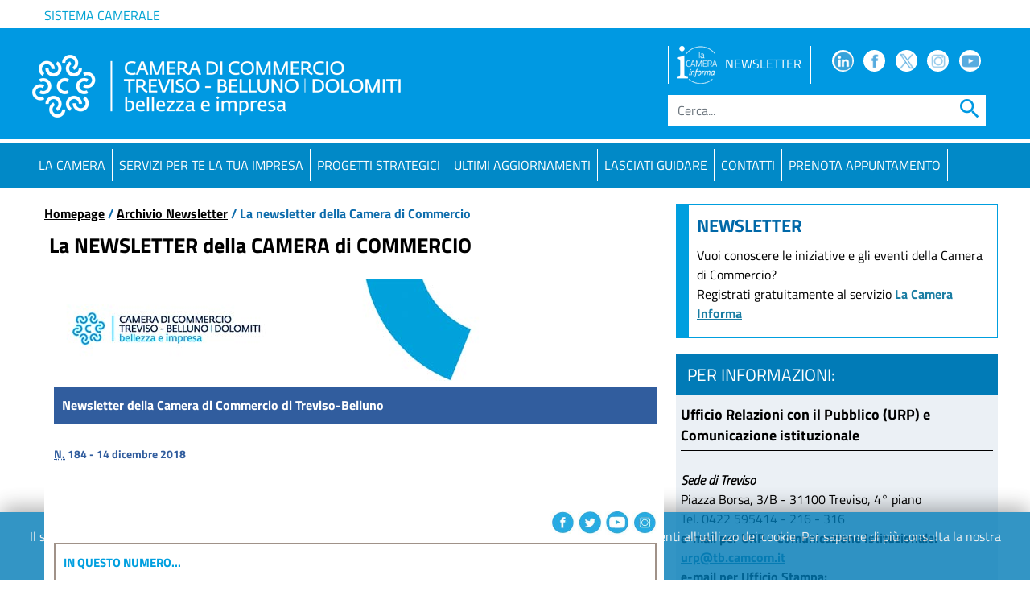

--- FILE ---
content_type: text/html
request_url: https://tb.camcom.gov.it/content/13248/Newsletter/Newsletter/.asp?ID=426
body_size: 65531
content:


<!doctype html>
<!--[if IE 8]><html class="no-js ie89 ie8" lang="it"><![endif]-->
<!--[if IE 9]><html class="no-js ie89 ie9" lang="it"><![endif]-->
<!--[if (gte IE 9)|!(IE)]><!-->
<html lang="it">
  <head>
    <!-- Required meta tags -->
    <meta charset="windows-1252">

    <meta name="description" content="Sito istituzionale della Camera di Commercio di Treviso: informazioni e modulistica per iscrizione/cancellazione a Registro Imprese, Albo Imprese Artigiane, Albi e Ruoli, deposito marchi e brevetti, informazioni su bandi, concorsi, corsi, finanziamenti a favore delle Imprese della provincia, borsa merci, indici ISTAT, commercio estero, studi" />
    <meta name="keywords" content="iscrizione imprese, iscrizione artigiani, iscrizione albi e ruoli, deposito brevetti e marchi, finanziamenti, contributi, servizi alle imprese, corsi e formazione, studi, tutela consumatore, borsa merci, indici istat, commercio estero" />
    <meta name="robots" content="index, all" />
    <meta name="copyright" content="Copyright &copy; Camera di Commercio di Treviso 1998-2018" />
    <meta name="language" content="it" />
    <meta name="author" content="Ufficio Relazioni con il Pubblico della Camera di Commercio di Treviso - www.tv.camcom.gov.it" />
    <meta property="og:title" content="Archivio Newsletter - CCIAA Treviso-Belluno"> <meta property="og:description" content="Archivio Newsletter - CCIAA Treviso-Belluno"> 

    <meta http-equiv="x-ua-compatible" content="ie=edge">
    <meta name="viewport" content="width=device-width, initial-scale=1, shrink-to-fit=no">

  <script>
   /* WebFontConfig = {
      google: {
        families: ['Titillium+Web:300,400,600,700,400italic:latin']
      }
    };
    (function() {
      var wf = document.createElement('script');
      wf.src = 'https://ajax.googleapis.com/ajax/libs/webfont/1/webfont.js';
      wf.type = 'text/javascript';
      wf.async = 'true';
      var s = document.getElementsByTagName('script')[0];
      s.parentNode.insertBefore(wf, s);
    })();*/
  </script>

  
  <!-- Matomo -->
<script>
  var _paq = window._paq = window._paq || [];
  /* tracker methods like "setCustomDimension" should be called before "trackPageView" */
  _paq.push(['trackPageView']);
  _paq.push(['enableLinkTracking']);
  (function() {
    var u="//matomo.t2i.it/";
    _paq.push(['setTrackerUrl', u+'matomo.php']);
    _paq.push(['setSiteId', '3']);
    var d=document, g=d.createElement('script'), s=d.getElementsByTagName('script')[0];
    g.async=true; g.src=u+'matomo.js'; s.parentNode.insertBefore(g,s);
  })();
</script>
<!-- End Matomo Code -->

<script src="https://code.jquery.com/jquery-3.6.2.min.js"></script>

  

    <!-- Bootstrap CSS -->
   <!-- <link rel="stylesheet" href="https://maxcdn.bootstrapcdn.com/bootstrap/4.0.0/css/bootstrap.min.css" integrity="sha384-Gn5384xqQ1aoWXA+058RXPxPg6fy4IWvTNh0E263XmFcJlSAwiGgFAW/dAiS6JXm" crossorigin="anonymous">-->
<link rel="stylesheet" href="https://cdn.jsdelivr.net/npm/bootstrap@4.6.2/dist/css/bootstrap.min.css" integrity="sha384-xOolHFLEh07PJGoPkLv1IbcEPTNtaed2xpHsD9ESMhqIYd0nLMwNLD69Npy4HI+N" crossorigin="anonymous">   
     <link rel="stylesheet" href="/css/main.css?data=18122025">     
     
		    
       <link rel="stylesheet" href="/css/layout.css?data=18122025">
         

    <title>Archivio Newsletter - CCIAA Treviso-Belluno</title>
    
    <style>
#contenuto div {
  /*  margin-top: 0px !important;
    padding: 0px !important;*/
}

.titolo_ufficio {
	    font-size: 1.1rem;
	border-bottom: 1px solid;
    display: block;
    padding: 5px 0px;
	font-size:
	
	}
	

    </style>

  </head>
  <body>
  
	<div id="cookieBar">
	  <p>Il sito utilizza cookie tecnici, analytics e di terze parti per la propria funzionalit&agrave;. Continuando la navigazione acconsenti all'utilizzo dei cookie. Per saperne di pi&ugrave; consulta la nostra <a title="Note legali - Utilizzo dei cookie" href="https://www.tb.camcom.gov.it/content/394/Privacy/">Cookie Policy</a><span>&nbsp;|&nbsp;</span><a  tabindex="1" href="http://tb.camcom.gov.it/content.asp?id_content=13248&title=Newsletter&ID=426&amp;cookieBarRead=1" class="cb-enable" title="L'avviso relativo all'utilizzo dei cookie verr&agrave; considerato come letto, quindi rimosso e non pi&ugrave; riproposto">Chiudi avviso</a></p></div>

  <script>
  $(document).ready(function(){
   $("img[src='/uploads/_file in comune/loghi/logo_parita-genere-vettoriale.png']").hide();
  });
  </script>  

  
  <header>
    <div class="container-fluid" id="top_bar_white" style="background-color:#ffffff;color:#00A2D2;">
    	<div class="container">
        <div class="row" style="height:35px;">
          <div class="col vcenter" style="line-height:35px;">
              <a href="http://www.unioncamere.gov.it/" title="link a sito esterno: unioncamere.it"  class="upper vcenter" style="color: #00A2D2;"> Sistema camerale</a>           
          </div>                       
        </div>      
      </div>
    </div>  
    <div class="container-fluid" id="top_bar1">
    	<div class="container" style="padding-left:0px;">
      	  <div class="row no-gutters" style="padding-top: 1.4rem!important; min-height:70px;" >    
        	<div class="col-md-8 col-sm-9 col-xs-12">                       
            </div> 
            <div class="col-md-4 col-sm-3 col-xs-12 d-none d-sm-block">
                 <div  class="nav_tools clearfix" style="width:100%; height: 40px; line-height:40px;  ">
                    <div class="row no-gutters">
                        <div class="col">
                            <!--<div class="text-center" style="border-left:1px solid #FFFFFF;float:left; width:30%">
                            <a href="#">ENG</a>
                            </div> -->   
                            <div class="text-center" style="border-left:1px solid #FFFFFF;border-right:1px solid #FFFFFF;float:left; width:90%">
                            <a href="/newsletter/presentazione.asp" title="Iscriviti alla newsletter mensile"><img src="/images/cinforma_white.png" width="50" style="margin-right:10px;" alt="iscrizione newsletter">NEWSLETTER</a>
                            </div>                                                         
                        </div>
                        <div class="col nav_social text-center"><div style="float:left; width:20%;"><a target="_blank" href="https://www.linkedin.com/company/camera-di-commercio-di-treviso-belluno/" title="Sito esterno: seguici su Linkedin" style=" background-image:url(/images/ico_linkedin.png); background-repeat:no-repeat; background-size:24px;background-position: center; "><b>Facebook</b></a> </div>     
                            <div style="float:left; width:20%;"><a target="_blank" href="https://www.facebook.com/tbcamcom/" title="sito esterno: Seguici su Facebook" style=" background-image:url(/images/ico_facebook.png); background-repeat:no-repeat; background-size:24px;background-position: center; "><b>Facebook</b></a> </div>               
                            <div style="float:left; width:20%;"><a target="_blank" href="https://twitter.com/tbcamcom" title="sito esterno: Seguici su Twitter" style=" background-image:url(/images/ico_twitter.png?12102023); background-repeat:no-repeat; background-size:24px;background-position: center; "><b>Twitter</b></a> </div>               
                            <div style="float:left; width:20%;"><a target="_blank" href="https://www.instagram.com/trevisobellunosystem/" title="sito esterno: Seguici su Instagram" style=" background-image:url(/images/ico_instagram.png); background-repeat:no-repeat;  background-size:24px;background-position: center; "><b>Instagram</b></a> </div>               
                            <div style="float:left; width:20%;"><a target="_blank" href="https://www.youtube.com/channel/UCQ-QY2jINE_XXETqN2C58Kw" title="sito esterno: Seguici su Youtube" style=" background-image:url(/images/ico_youtube.png); background-repeat:no-repeat;  background-size:22px;background-position: center; "><b>Youtube</b></a> </div>                                                                                          
                        </div>
                    </div>
                 </div>                            
            </div>
          </div>
       </div>      
     </div> 
     <div id="sticky">
        <div class="container-fluid" id="top_bar2">
            <div class="container" style="padding-left:0px;">
              <div class="row no-gutters" style="padding-bottom: 1.0rem!important; padding-top: 0.8rem!important; min-height:50px;" >    
                <div class="col-md-8 col-sm-9 col-xs-12">  
                    <a style="position:absolute; bottom:0;margin-bottom: 10px;" href="/" title="Home page - CCIAA Treviso-Belluno" class="pad-brand">
                        <img src="/images/nuove/logo_bianco_piccolo.png" style="max-width:100%" class="visible-print-block logo-print" id="logo" alt="Logo della Camera di Commercio di Treviso-Belluno - Link per tornare alla Home Page">  
                    </a>
                                     
                </div> 
                <div class="col-md-4 col-sm-3 col-xs-12 hidden-xs">
                    <div class="nav_search clearfix">
											<form action="/search.asp" id="SearchHeader" method="get" class="no_margin no_padding">    
                        <label for="q" class="goaway">Cerca...</label>
                        <!--<input type="hidden" name="ie" value="ISO-8859-1" />-->
                        <input class="form-control" type="text" name="q" id="q" placeholder="Cerca..." maxlength="200" title="Cerca">
                        <button type="submit" class="btn btn-default btn-sm">
                          <i class="material-icons md-24" style="font-size:2rem">search</i>  
                        </button>
                      </form>
                    </div>                              
                </div>
              </div>
           </div>      
         </div>  
      <nav class="navbar-expand-lg navbar-dark sticky-mobile" id="bottom_bar2" style="z-index:999; width:100%; background-color: #0189c7;">
        <button class="navbar-toggler" type="button" data-toggle="collapse" data-target="#navbarSupportedContent" aria-controls="navbarSupportedContent" aria-expanded="false" aria-label="Toggle navigation">
          <span class="navbar-toggler-icon"></span>
        </button>      
            <div class="container-fluid sticky-mobile">
        
              <div class="collapse navbar-collapse container" id="navbarSupportedContent" style="   padding: .5rem 1rem; padding-left: 0px; ">
                <ul class="navbar-nav mr-auto">                      
                  <li class="nav-item">
                    <a class="nav-link" title="La camera di commercio" href="/content/55/La-Camera-/">La Camera</a>
                  </li>
                  <li class="nav-item">
                    <a class="nav-link" title="Verifica il percorso amministrativo per aprire un'attivitï¿½" href="/content/37/Bisogni/">Servizi per te la tua impresa</a>
                  </li>
                  <li class="nav-item">
                    <a class="nav-link" title="Progetti strategici" href="/content/14850/progettistrategici/">Progetti strategici</a>
                  </li>                  
                  <li class="nav-item">
                    <a class="nav-link" title="ultimi aggiornamenti" href="/news.asp">Ultimi aggiornamenti</a>
                  </li> 
                              
                  <li class="nav-item">
                    <a class="nav-link" title="Lasciati guidare" href="/indice_ragionato.asp" style=" color:#FFFFFF;  text-transform:uppercase; border:0px; margin:0px;">Lasciati guidare</a>
                  </li>    
                  <li class="nav-item">
                    <a class="nav-link" title="Contatti" href="/content/31/Uffici/" style=" color:#FFFFFF;  text-transform:uppercase; border:0px; margin:0px;">Contatti</a>
                  </l >
                  <li class="nav-item">
                    <a class="nav-link" title="ultimi aggiornamenti" href="/content/15332/Servizi/Agendaappuntamenti/">PRENOTA APPUNTAMENTO</a>
                  </li>                   
                  </div>        
        </div>
      </nav>
    </div>
  </header>
	<div id="wrap-top" class="wrapper-top container">
    <div id="testo" style="margin-top:20px;">
    	<div class="row">
      		<div class="col-md-8 col-sm-8 col-xs-12" id="parte_centrale" style="z-index:1">
          
            <div id="content">
              <div id="percorso" style="margin-bottom:10px;">
              <a href="/" title="torna all'homepage">Homepage</a>
               / <a href="/content/571/Newsletter/">Archivio Newsletter</a> / La newsletter della Camera di Commercio                         
              </div>  
              <!--<h1>La newsletter della Camera di Commercio</h1>-->
            </div> 

						<div id="contenuto">
					<h1>La NEWSLETTER della CAMERA di COMMERCIO</h1>
<p> <!--<span class="titolo_0blu"><strong><br /><br />--></p>
<div><p style="text-align:left"><img src="https://www.tb.camcom.gov.it/images/logoTB_newsletter.jpg" alt=" " /><br /><div style="background-color:#315D9E;padding:10px;margin:0;color:#fff;font-size:16px"><strong>Newsletter della Camera di Commercio di Treviso-Belluno</strong></div><span style="font-size:14px"><br /><span style="color:#315D9E"><strong><abbr title="numero">N.</abbr> 184 - 14 dicembre 2018</strong></span></span></p><br /><br /><p class="right"><a href="https://www.facebook.com/tbcamcom" title="Accedi alla pagina Facebook della Camera di commercio di Treviso-Belluno"> <img alt="Seguici su Facebook" width="30" src="https://www.tb.camcom.gov.it/images/facebook.jpg" /></a> <a href="https://twitter.com/tbcamcom" title="accedi alla pagina Twitter della Camera di commercio di Treviso-Belluno"><img alt="Seguici su Twitter" width="30" src="https://www.tb.camcom.gov.it/images/twitter.jpg" /></a> <a href="https://www.youtube.com/channel/UCgeCM6Sy9Bc4nUFy_x8Dq9Q" title="Accedi alla pagina Youtube della CCIAA di Treviso-Belluno"><img alt="Seguici su  Youtube" width="30" src="https://www.tb.camcom.gov.it/images/youtube.jpg" /></a> <a href="https://www.instagram.com/trevisobellunosystem/" title="Accedi alla pagina instagram del portale Treviso-Belluno System"><img alt="Seguici su  Instagram" width="30" src="https://www.tb.camcom.gov.it/images/instagram.jpg" /></a> </p><div style="border:2px solid #A09289;padding:10px;color:#5A524D"><span style="font-size:15px"><span style="color:#009fdf"><strong>IN QUESTO NUMERO...</strong></span></span><br /><br /><span style="color:#315D9E"><strong>In evidenza: </strong></span><br /><img src="https://www.tb.camcom.gov.it/images/LogoTB_segno.jpg" width="15" alt=" " /> La promozione web dell'Ente camerale per l'accoglienza bellunese: <em>Vivi le vacanze a Belluno</em> <strong> <a href="#ViviBelluno">&raquo;</a></strong> <br /><img src="https://www.tb.camcom.gov.it/images/LogoTB_segno.jpg" width="15" alt=" " /> Premio Storie di Alternanza: plauso agli studenti vincitori <strong> <a href="#ASL">&raquo;</a></strong> <br /><img src="https://www.tb.camcom.gov.it/images/LogoTB_segno.jpg" width="15" alt=" " /> Festivit&agrave; natalizie: indicazioni utili su chiusure sportelli<strong> <a href="#festivita">&raquo;</a></strong> <br /><br /><span style="color:#315D9E"><strong>Bandi, contributi e agevolazioni</strong></span>:<br /><img src="https://www.tb.camcom.gov.it/images/LogoTB_segno.jpg" width="15" alt=" " /> Bando per contributi a sostegno di progetti di enti terzi per lo sviluppo economico locale - 2019 <strong><a href="#bandoENTI">&raquo;</a></strong><br />
<img src="https://www.tb.camcom.gov.it/images/LogoTB_segno.jpg" width="15" alt=" " /> Bando per la concessione di contributi per la digitalizzazione I4.0 - 2^ edizione <strong><a href="#bandoPID">&raquo;</a></strong><br /><img src="https://www.tb.camcom.gov.it/images/LogoTB_segno.jpg" width="15" alt=" " />  Bando Voucher per l'Alternanza Scuola Lavoro - Proroga termini domande al 21/12/2018<strong> <a href="#bandoASL">&raquo;</a></strong><br /><img src="https://www.tb.camcom.gov.it/images/LogoTB_segno.jpg" width="15" alt=" " />  Concorsi di Idee in tema di Responsabilit&agrave; Sociale d'Impresa 'CSR & Games' <strong> <a href="#concorsiCSR">&raquo;</a></strong><br /><br /><span style="color:#315D9E"><strong>Seminari e convegni</strong></span>:<br /><img src="https://www.tb.camcom.gov.it/images/LogoTB_segno.jpg" width="15" alt=" " /> Corso base in e-learning sulla Responsabilit&agrave; sociale d'impresa (in lingua inglese) <strong><strong><a href="#csreng">&raquo;</a></strong></strong><br /><br /><span style="color:#315D9E"><strong>In diretta dal sito: </strong></span><br /><img src="https://www.tb.camcom.gov.it/images/LogoTB_segno.jpg" width="15" alt=" " /> &Egrave; online la Relazione previsionale e programmatica per l'esercizio 2019 <strong><a href="#RPP2019">&raquo;</a></strong><br /><img src="https://www.tb.camcom.gov.it/images/LogoTB_segno.jpg" width="15" alt=" " /> Gestione attivit&agrave; di fine anno del Registro Imprese: indicazioni del Conservatore<strong> <a href="#notaConservatore">&raquo;</a></strong><br /><img src="https://www.tb.camcom.gov.it/images/LogoTB_segno.jpg" width="15" alt=" " /> Esami di abilitazione per l'esercizio della professione di manutentore ascensori e montacarichi <strong><a href="#esami">&raquo;</a></strong><br /><img src="https://www.tb.camcom.gov.it/images/LogoTB_segno.jpg" width="15" alt=" " /> Etichetta parlante nel settore della moda e piattaforma TCBL - Textile & Clothing Business Lab <strong><a href="#etichettaparlante">&raquo;</a></strong><br /><img src="https://www.tb.camcom.gov.it/images/LogoTB_segno.jpg" width="15" alt=" "/> Calendario della Borsa merci di Treviso: chiusure anno 2019<strong> <a href="#borsamerci">&raquo;</a></strong><br /> <img src="https://www.tb.camcom.gov.it/images/LogoTB_segno.jpg" width="15" alt=" "/> Segnalazione su richiesta di pagamento da soggetti privati estranei all'Ente. Fai attenzione <strong><a href="#bollettini">&raquo;</a></strong><br /><img src="http://www.tv.camcom.gov.it/images/LogoTB_segno.jpg" width="15" alt=" " />  Cert'&ograve;: il servizio di richiesta telematica dei certificati di origine con recapito a domicilio
 <a href="#certo">&raquo;</a><br /><img src="https://www.tb.camcom.gov.it/images/LogoTB_segno.jpg"  width="15" alt=" " />  Biblioteca: articoli in vista del mese di novembre 2018 <strong><a href="#biblio">&raquo;</a></strong>
<br /><img src="https://www.tb.camcom.gov.it/images/LogoTB_segno.jpg" width="15" alt=" " /> Le Vetrine nella casa delle imprese: promuovi la tua impresa gratuitamente
 <strong><a href="#vetrine">&raquo;</a></strong><br /><img src="https://www.tb.camcom.gov.it/images/LogoTB_segno.jpg" width="15" alt=" " />  Opportunit&agrave; di stage in Camera di Commercio <strong><a href="#stage">&raquo;</a></strong><br />
<br /><span style="color:#315D9E"><strong>Indici ISTAT del mese di novembre</strong></span> <strong><a href="#istat">&raquo;</a></strong><br /><br /><span style="color:#315D9E"><strong>Video istituzionale:</strong></span> <strong>Il cassetto digitale dell'imprenditore</strong>: 180 mila imprenditori lo hanno gi&agrave; aperto! <a href="#video">&raquo;</a></div><div style="padding:0;border:2px solid #A09289;margin-top:20px"><div style="background-color:#009fdf;padding:10px;margin:0;color:#fff;font-size:16px"><strong>IN EVIDENZA</strong></div><a name="ViviBelluno"></a><p class="titoli_news2"><span style="color:#315D9E;font-size:16px"><span style="color:#009fdf"><strong>Vivi le vacanze a Belluno </strong></span></span><br /><strong><em>La promozione web dell'Ente camerale per l'accoglienza bellunese</em></strong><br /><br />
La Camera di Commercio in prima linea per aiutare le imprese colpite dal maltempo, ha da subito voluto sostenere, oltre che dal punto di vista finanziario, anche dal
punto di vista della promozione, gli alberghi, le strutture ricettive, i rifugi, gli agriturismi, i b&b della provincia di Belluno.<br />La rubrica dedicata nel portale di marketing territoriale camerale  &egrave; semplice e veloce da consultare per trovare le strutture ricettive per vivere le vacanze invernali nelle bellissime montagne delle Dolomiti.<br /><strong>Leggi il <a href="https://www.tb.camcom.gov.it/uploads/CCIAA/areastampa/file/2018-12-01-CS_2.pdf" title="CS del 1 dicembre">Comunicato stampa</a><br /> </strong>Clicca per <a href="http://www.trevisobellunosystem.com/tvsys/home/archivio-news/belluno.asp" title="CS del 1 dicembre">conoscere l'incantevole localit&agrave; montana di Belluno</a><a name="ASL"></a><p class="titoli_news2"><span style="color:#315D9E;font-size:16px"><span style="color:#009fdf"><strong>Alternanza Scuola Lavoro plauso agli studenti vincitori </strong></span></span><br /><strong><em>Liceo L. Da Vinci di Treviso, Istituto Einaudi Scarpa di Montebelluna, Liceo
Planck di Villorba</em></strong><br /><br />Premio "<strong>Storie di Alternanza</strong>" alle nostre tre scuole vincitrici nel contesto del <strong>JOB&Orienta</strong> presso lo stand di Unioncamere. <br />Gli studenti con i loro docenti hanno scelto, tre straordinari contesti. Dal fare rilievi nelle trincee del Monte Tomba, allo studio della biodiversit&agrave; nel Parco dell'Adamello, o spingendosi fino in prossimit&agrave; dell'Artico a fare ricerca sui cambiamenti climatici. <br /><strong>Leggi il <a href="https://www.tb.camcom.gov.it/uploads/CCIAA/areastampa/file/2018-12-01-CS.pdf" title="CS del 1 dicembre">Comunicato stampa</a> </strong></p> <a name="festivita"></a>
<p class="titoli_news2"><span style="color:#315D9E;font-size:16px"><span style="color:#009fdf"><strong>Festivit&agrave; natalizie: indicazioni utili su chiusure sportelli</strong></span></span><br />Durante il periodo natalizio, gli uffici della Camera di Commercio saranno regolarmente aperti, con i consueti orari e servizi, salvo <strong>alcune eccezioni</strong>.<br /><strong>Leggi l'<a href="https://www.tb.camcom.gov.it/CCIAA_news.asp?cod=1511" title="Avviso chiusura sportelli">avviso al pubblico</a> </strong></p> </div><div style="padding:0;border:2px solid #A09289;margin-top:20px"><div style="background-color:#009fdf;padding:10px;margin:0;color:#fff;font-size:16px"><strong>BANDI e CONTRIBUTI</strong></div><a name="bandoENTI"></a><p class="titoli_news2"><span style="color:#315D9E"><strong>Bando per la concessione di contributi camerali a sostegno di progetti di enti terzi per lo sviluppo economico locale - anno 2019</strong></span><br />
La Camera di Commercio di Treviso - Belluno intende concedere - nell'anno 2019 - contributi, fino al limite massimo del 50% della spesa preventivata e ammissibile per sostenere - in modo indiretto - la realizzazione da parte di terzi di progetti rilevanti per la promozione dell'economia locale.<br />Possono accedere ai contributi esclusivamente soggetti privati rappresentativi e portatori di interessi generali per il sistema economico locale, associazioni e organismi collegati, controllati e/o partecipati da detti soggetti, per la realizzazione di progetti settoriali di valenza complessiva per il sistema economico locale e senza fine di lucro, che garantiscano il pi&ugrave; ampio e sinergico coinvolgimento della generalit&agrave; delle imprese.<br /><strong>Presentazione delle domande: dal 15 gennaio ed entro il 28 febbraio 2019</strong><br /> <a href="https://www.tb.camcom.gov.it/CCIAA_bandi.asp?cod=1485" title="Per saperne di piu">Per saperne di pi&ugrave;</a><br /></p><a name="bandoPID"></a><p class="titoli_news2"><span style="color:#315D9E"><strong>2^ edizione del Bando di Concorso per la concessione di contributi alle PMI a sostegno di interventi per la digitalizzazione I4.0</strong></span><br />
Per promuovere la diffusione della cultura e della pratica digitale nelle micro, piccole e medie imprese (MPMI), di tutti i settori economici attraverso:<br />- la diffusione della "<em>cultura digitale</em>" tra le MPMI della circoscrizione territoriale camerale;<br />
- l'innalzamento della consapevolezza delle imprese sulle soluzioni possibili offerte dal digitale e sui loro benefici;<br />- il sostegno economico alle iniziative di digitalizzazione in ottica Impresa 4.0  implementate dalle aziende del territorio in parallelo con i servizi offerti dai Punti Impresa Digitale-PID.<br /><strong>Presentazione delle domande:</strong> <strong>dal 4 febbraio al 30 aprile 2019</strong><br /> <a href="https://www.tb.camcom.gov.it/CCIAA_bandi.asp?cod=1454" title="Per saperne di piu">Per saperne di pi&ugrave;</a></p><a name="bandoASL"></a><p class="titoli_news2"><span style="color:#315D9E"><strong>Bando Voucher per l'Alternanza Scuola Lavoro - 2^ edizione</strong></span><br /><strong>Concessione di contributi alle imprese delle province di Belluno e Treviso per l'attivazione di percorsi di Alternanza Scuola-Lavoro</strong><br />Incentiviamo l'inserimento di giovani studenti in percorsi di alternanza scuola lavoro che si svolgono nelle imprese del territorio di competenza, o comunque in stretta interazione con esse.<br />Percorsi indivuduali di alternanza in azienda di almeno 80 ore: da effettuare nel periodo compreso tra il <strong><em>1° agosto 2018 e il 31 dicembre 2018</em></strong> <br />
<strong>Prorogato il termine per la presentazione delle domande al 21 dicembre 2018</strong><br /> <a href="https://www.tb.camcom.gov.it/CCIAA_bandi.asp?cod=1415" title="Per saperne di piu">Per saperne di pi&ugrave;</a></p><a name="concorsiCSR"></a><p class="titoli_news2"><span style="color:#315D9E"><strong>Concorsi di Idee in tema di Responsabilit&agrave; Sociale d'Impresa 'CSR & Games'</strong></span><br /><strong>Temi: Legalit&agrave; e Economia Circolare. Pre-adesione consigliata entro il 19 dicembre</strong><br />Concorso di idee per stimolare gli studenti delle scuole superiori di secondo grado, verso una crescita ed un orientamento imprenditoriale pi&ugrave; responsabile e sostenibile.<br />Il tema del concorso &egrave; la realizzazione di un gioco da tavolo (gioco in plancia, di carte o puzzle) originale ed attinente al tema del concorso, finalizzato alla divulgazione culturale dell'<strong>Economia Circolare</strong> e della <strong>Legalit&agrave;</strong>. <br />
<strong>Termini presentazione prototipi di gioco: gioved&igrave; 23 maggio 2019</strong><br />
<a href="https://www.tb.camcom.gov.it/CCIAA_news.asp?cod=1476" title="link ">Partecipa e consulta i bandi completi</a></p> </div><div style="padding:0;border:2px solid #A09289;margin-top:20px"><div style="background-color:#009fdf;padding:10px;margin:0;color:#fff;font-size:16px"><strong>SEMINARI e CONVEGNI</strong></div><a name="csreng"></a><p class="titoli_news2"><span style="color:#315D9E"><strong>Corso base in e-learning sulla Responsabilit&agrave; sociale d'impresa (in lingua inglese)</strong></span><br />Corso in lingua inglese usufruibile per tutti i soggetti interessati ad <strong>approfondire</strong> le principali questioni sulla <strong>Responsabilit&agrave; Sociale d'Impresa</strong> (imprese, consulenti, insegnanti, studenti delle scuole superiori e universitarie, amministrazioni pubbliche e privati cittadini), consentendo un approccio innovativo rispetto ai contenuti sviluppati in lingua inglese. <br /><strong><a href="https://www.tb.camcom.gov.it/CCIAA_formazione.asp?cod=1439" title="Seminari L'ORIGINE DELLE MERCI ">Iscriviti online</a></strong></p></div><div style="padding:0;border:2px solid #A09289;margin-top:20px"><div style="background-color:#009fdf;padding:10px;margin:0;color:#fff;font-size:16px"><strong>IN DIRETTA DAL SITO</strong></div><a name="RPP2019"></a><p class="titoli_news2"><span style="color:#315D9E"><strong>&Egrave; online la Relazione previsionale e programmatica per l'esercizio 2019</strong></span> <br />Approvata dal Consiglio camerale la <strong>Relazione per l'anno 2019 </strong>contiene le <strong>iniziative</strong>, le <strong>progettualit&agrave;</strong> e le <strong>attivit&agrave;</strong> che l'Ente intende sviluppare per i territori di Treviso e di Belluno nel corso del nuovo anno che ci approntiamo ad affrontare.<br />La Relazione &egrave; stata<strong> arricchita dai contributi</strong>, espressi in occasione della <a href="https://www.tb.camcom.gov.it/CCIAA_news.asp?cod=1459" title="consultazione pubblica telematica">consultazione pubblica telematica</a> svolta nel corso dell'estate. Gli spunti, i suggerimenti e le riflessioni formano parte integrante del documento in un apposito  "capitolo" a se stante poiché vogliamo siano immediatamente individuabili e verificabili.<br />Consulta la <a href="https://www.tb.camcom.gov.it/uploads/CCIAA/Trasparenz/DispGen/file/RPP_2019.pdf" title="Relazione previsionale e programmatica 2019 ">Relazione Previsionale e Programmatica anno 2019</a><br /></p><a name="notaConservatore"></a><p class="titoli_news2"><span style="color:#315D9E"><strong>Gestione delle attivit&agrave; di fine anno del Registro Imprese
</strong></span> <br /><strong>Le indicazioni del Conservatore del Registro Imprese</strong><br />
L'Ufficio Registro Imprese comunica le procedure alle quali si atterr&agrave; per la gestione delle richieste di trattamento particolareggiato delle pratiche.<br />Tutte le indicazioni sono contenute nella <a href="https://www.tb.camcom.gov.it/uploads/CCIAA/RI/urgenze_fine_anno_2018.pdf" title="Nota Conservatore di fine anno">nota del Conservatore</a><br /></p><a name="esami"></a><p class="titoli_news2"><span style="color:#315D9E"><strong>Esami di abilitazione per l'esercizio della professione di manutentore ascensori e montacarichi</strong></span> <br /><strong>Costituzione Commissione Esaminatrice presso la Prefettura di Venezia</strong><br />
La Prefettura di Venezia ha costituito la Commissione esaminatrice provinciale per il rilascio del certificato di abilitazione per l'esercizio della professione di manutentore di ascensori e montacarichi.<br />In vista delle <strong>sessioni di esame</strong> che verranno avviate presumibilmente dal <strong>mese di febbraio 2019</strong> la Prefettura accoglier&agrave; anche le domande presentate nelle altre province regionali.<br /><a href="https://www.tb.camcom.gov.it/CCIAA_news.asp?cod=1503" title="Esami di abilitazione per l'esercizio della professione di manutentore ascensori e montacarichi">Leggi la comunicazione della Prefettura di Venezia</a><br /></p><a name="etichettaparlante"></a><p class="titoli_news2"><span style="color:#315D9E"><strong>Etichetta parlante nel settore della moda e piattaforma TCBL - Textile & Clothing Business Lab </strong></span> <br /><strong>Due importanti opportunit&agrave; offerte alle imprese venete da Unioncamere del Veneto</strong><br />L'innovativo e rivoluzionario <strong>sistema di etichettatura per la tracciabilit&agrave; dei prodotti  tessili e dell' abbigliamento</strong> garantisce la tracciabilit&agrave; del <em>Made in Italy</em> a tutela delle pmi e del consumatore. Il sistema consente di mettere in sicurezza i prodotti e sfidare il mercato sul tema dell'originalit&agrave;, grazie a un'applicazione software che sfrutta la tecnologia NFC.<br />Relativamente al progetto europeo <strong>TCBL - Textile & Clothing Business Lab</strong>, va detto che il portale costituisce il luogo ideale in cui possono incontrarsi aziende del settore del tessile e dell'abbigliamento, ricercatori ed esploratori, fornitori di servizi ed esperti per scambiarsi conoscenze e esperienze. 
<br /><a href="https://www.tb.camcom.gov.it/CCIAA_news.asp?cod=1505" title="Etichetta parlante">Leggi la notizia</a><br /></p><a name="borsamerci"></a><p class="titoli_news2"><span style="color:#315D9E"><strong> Calendario della Borsa merci a Treviso</strong></span><br />
<strong>Pubblicato il calendario delle chiusure per l'anno 2019</strong><br />
Collegati alla sezione <a href="https://www.tb.camcom.gov.it/content/12124/Bisogni/di-Indici-/aggiornamento_borsa_merci.html" title="chiusure borsa merci">Borsa Merci</a><br /></p><a name="bollettini"></a><p class="titoli_news2"><span style="color:#315D9E"><strong>Segnalazione del 3 dicembre 2018: richieste di pagamento da soggetti privati estranei all'Ente</strong></span><br /><strong>Proposta commerciale tramite bollettino c/c </strong><br />Ci &egrave; stata segnalato un nuovo bollettino dell'importo di <strong>euro 262,30</strong> proveniente dalla <em>societ&agrave; CASELLARIO IMPRESE</em> per comparire nella sezione mediatica del sito web del Casellario.<br />Informiamo che si tratta di una <em><strong>proposta estranea all'Ente camerale e non obbligatoria</strong></em> rispetto agli adempimenti cui le imprese sono tenute, per legge, nei confronti del Registro delle Imprese.</strong><br /><a href="https://www.tb.camcom.gov.it/uploads/CCIAA/Regolazion/Tutela-del/Bollettino_CasellarioImpresa.pdf" title="Bollettini ingannevoli">Consulta il caso segnalato</a> </p><a name="certo"></a><p class="titoli_news2"><span style="color:#315D9E"><strong>Cert'&ograve;: il servizio di richiesta telematica dei certificati di origine con recapito a domicilio</strong></span><br />Il servizio di richiesta telematica dei certificati di origine che offre a richiesta anche il recapito a domicilio in abbonamento forfettario annuale.<br />Scopri il servizio <a href="https://www.tb.camcom.gov.it/content/14151/Bisogni/di-Certifi/CertificatoOrigine_CertO.htm" title="Servizio WebCO">Cert'&ograve;</a></p><a name="biblio"></a><p class="titoli_news2"><span style="color:#315D9E"><strong>Biblioteca</strong></span><br />Mese di <strong>novembre</strong>: effettuato lo spoglio di <strong> 7 fascicoli</strong> di riviste economico/giuridiche, individuando <strong> 38 articoli</strong> di rilievo.<br />I titoli sono elencati nella rubrica on-line <a href="https://www.tb.camcom.gov.it/biblioteca/selezioneArticoliMese.asp" title="Articoli in vista n. 11/2018">"Articoli in vista n. 11/2018"</a>.<br />I testi integrali di tutti gli articoli sono disponibili presso la stessa biblioteca camerale.</p><a name="vetrine"></a><p class="titoli_news2"><span style="color:#315D9E"><strong>Le vetrine nella casa delle imprese: iniziativa GRATUITA per le aziende</strong></span> <br />Il palazzo della Camera di Commercio al suo ingresso principale e al lato di Via Toniolo a Treviso, &egrave; dotato di alcune vetrine che vengono messe a disposizione delle aziende per essere allestite e promuovere i prodotti del nostro territorio. Lo <strong>spazio concesso alle imprese della provincia di Treviso e Belluno &egrave; gratuito</strong>.<br />Qualora foste interessati all'esposizione dei prodotti o alla promozione della vostra azienda potete mettervi con noi inviando una mail a: 
<a href="mailto:vetrineinnovazione@tb.camcom.it " title="manda una mail a Vetrine dell'Innovazione">vetrineinnovazione@tb.camcom.it</a><br />Verrete contattati per organizzare un appuntamento.</p><a name="stage"></a><p class="titoli_news2"><span style="color:#315D9E"><strong>Opportunit&agrave; di stage in Camera di Commercio</strong></span><br /><strong>Invia il tuo curriculum vitae al nostro Ufficio Personale</strong><br />L'Ente vorrebbe valutare C.V. di neo laureati per iniziare quanto prima <strong>stage extra-curriculari</strong> da inserire nei seguenti Settori:<br />- <em>Registro Imprese</em> (laurea indirizzo economico - giuridico o equiparate)<br />- <em>Commercio estero </em>(laurea indirizzo economico o equiparate)<br />- <em>URP - Comunicazione istituzionale</em> (laurea in comunicazione) e padronanza sistemi operativi e conoscenza pacchetto office <br />- <em>Servizi Informatici</em> (laurea in informatica) o padronanza sistemi operativi e conoscenza pacchetto office.<br />Se sei interessato invia una semplice mail di richiesta, allegando il tuo curriculum vitae, a: <a href="mailto:personale@tb.camcom.it" title="scrivi all'Ufficio Personale">personale@tb.camcom.it</a><br /></p></div><a name="istat"></a><div style="padding:0;border:2px solid #A09289;margin-top:20px"><div style="background-color:#009fdf;padding:10px;margin:0;color:#fff;font-size:16px"><strong>INDICI ISTAT</strong></div><p class="titoli_news2">
Il numero indice per il <strong>mese di novembre 2018</strong> (base 2015=100) &egrave; pari a <strong>102,2</strong>, <strong>+1,4%</strong> rispetto a novembre 2017.<br />L'indice di novembre 2018 sar&agrave; disponibile indicativamente a met&agrave; gennaio 2019.<br />Consulta gli 
<a href="https://www.tb.camcom.gov.it/docs/Bisogni/di-Indici-/index.htm" title="Indici ISTAT">Indici ISTAT</a></p></div><div style="padding:0;border:2px solid #315D9E;margin-top:20px"><div style="background-color:#315D9E;padding:10px;margin:0;color:#fff;font-size:16px"><strong>Ricordati che...</strong></div><p class="titoli_news2"><strong><span class="grigio_scuro">...per NOVIT&Agrave;, EVENTI, CONTRIBUTI, BANDI seguici su <img alt="Seguici su Facebook" width="30" src="https://www.tb.camcom.gov.it/images/facebook.png" /> <a href="https://www.facebook.com/tbcamcom" title="Accedi alla pagina Facebook della Camera di commercio di Treviso-Belluno">facebook</a> e <img alt="Seguici su Twitter" width="30" src="https://www.tb.camcom.gov.it/images/twitter.png" /> <a href="https://twitter.com/tbcamcom" title="accedi alla pagina Twitter della Camera di commercio di Treviso-Belluno">twitter</a>  </span></strong></p></div><div style="padding:0;border:2px solid #315D9E;margin-top:20px"><div style="background-color:#315D9E;padding:10px;margin:0;text-align:center;color:#fff;font-size:16px"><strong>VIDEO ISTITUZIONALI</strong></div><a name="video"></a>
<p class="titoli_news2"><span style="color:#315D9E;font-size:16px"><a href="https://www.tb.camcom.gov.it/CCIAA_news.asp?cod=1473" title="cassetto digitale"><img alt="cassetto digitale" src="https://www.tb.camcom.gov.it/images/bannerimpresaitalia.png" width="200px" style="float:left;margin-right:20px" /></a><span style="color:#009fdf"><strong>Il cassetto digitale: il servizio per il cittadino imprenditore</strong></span></span><br /><br />Il cassetto digitale &egrave; lo strumento per il <strong>legale rappresentante o titolare di un'attivit&agrave; imprenditoriale</strong> per avere sempre a disposizione le informazioni ed i documenti ufficiali della propria impresa.<br /><strong>Visure, atti, bilanci, stato delle proprie pratiche</strong> e molte altre informazioni a portata di touch.<br /><br />
"Il cassetto digitale dell'imprenditore": 180 mila imprenditori lo hanno gi&agrave; aperto!<br />
<strong>Guarda il video <a href="https://www.youtube.com/watch?v=pZFMobELx6Q&t=3s" title="Video Cassetto Digitale">Cassetto Digitale</a></strong><br /><br />Chiedi lo <a href="https://www.tb.camcom.gov.it/content/687/Bisogni/SPID/" title="SPID">SPID</a> in Camera di Commercio. Accedi al portale <a href="https://impresa.italia.it/itlg/app/public/?utm_source=CRM-TVBL&utm_medium=crm-tvbl-autumn&utm_campaign=apri-cassetto#/login" title="Accesso al portale del Cassetto Digitale">impresa.italia.it</a></strong><br /></p> <br /></div><div style="border:2px solid #315D9E;margin-top:20px;padding:10px;color:#5A524D"><em>Ricevi questa mail perch&egrave; sei iscritto  al servizio di newsletter della Camera di Commercio di Treviso-Belluno. <br />
Il trattamento dei dati personali avviene nel rispetto dei principi stabiliti dal Regolamento Europeo 679/2016; i dati personali vengono trattati per l'organizzazione della presente iniziativa nell'ambito delle finalit&agrave; previste dalla Legge n. 580/1993 e successive modifiche e integrazioni.<br />L'informativa completa &egrave; disponibile sul sito camerale <a href="https://www.tb.camcom.gov.it/content/394/Privacy/">www.tb.camcom.gov.it - Privacy</a>, al quale si rinvia.<br />Puoi modificare i tuoi dati, o cancellarti, accedendo alla <a href="https://www.tb.camcom.gov.it/newsletter/iscrizione.asp?a=modifica">pagina di modifica dei dati di iscrizione</a>.<br />Le precedenti newsletter sono disponibili nell'<a href="https://www.tb.camcom.gov.it/content/571/Newsletter/" title="Archivio storico delle newsletter">archivio storico</a></em>.<br /><br />Ti ricordiamo che puoi iscriverti anche a  <a href="https://www.tb.camcom.gov.it/ciaoimpresa"><strong>Ciao Impresa</strong></a>, un servizio gratuito che si affianca a questa newsletter, per offrirti un'informazione mirata sulle tue esigenze.</div><div style="border:2px solid #96B3B7;margin-top:20px;padding:10px;color:#5A524D"><p><a href="http://www.trevisobellunosystem.com" title="Treviso Belluno System"><img alt="Treviso Belluno System" src="https://www.tb.camcom.gov.it/images/logo_trevisobellunosystem.jpg" width="120px" style="float:left;margin-right:20px" /></a><br /><span style="color:#3A4A4F;font-size:1em"><em><strong>Per conoscere l'economia di Treviso e Belluno nel contesto nazionale ed europeo consulta il sito economico www.trevisobellunosystem.com</strong></em></span><br /><br /><span style="color:#315D9E;font-size:1em"><em><strong>NEWS E APPROFONDIMENTI PER COMPETERE</strong></em></span></p><p style="clear:left;padding:0;margin:0"> </p></div><p><span style="font-size:15px"><span style="color:#009fdf"><strong><em>Buone Feste</em></strong></span></span><br />
<br />
Testi a cura dell'URP - Comunicazione istituzionale<br />tel. 0422 595216-316 | <a href="mailto:newsletter@tb.camcom.it" title="manda una mail all'URP">newsletter@tb.camcom.it</a></p></div>
<p></p>

            </div>
            
          
          </div>
          
      		<div class="col-md-4 col-sm-4 col-xs-12" style=" padding:0px; margin:0px;">
            	<!--<a href=" https://forms.gle/FaWb69LH2nszyVx8A" target="_blank" style="margin-bottom:10px; margin-top:0px;  display:block;text-align:center" title="Valuta i servizi della  Camera di Commercio di Treviso-Belluno | Dolomiti">
				 <img src="https://www.tb.camcom.gov.it/uploads/_file%20in%20comune/immagini%20condivise/URP-customergenerale2025-icona.png" alt="Valuta i servizi della  Camera di Commercio di Treviso-Belluno | Dolomiti" style="width:60%"></a>-->


            <div class="bordato_arancione" style="    clear: right;    padding: 0; padding:10px; margin-bottom:20px; border-color: #009fdf; border-left: 16px solid #009fdf;">
            <p class="news grande blu"><strong>NEWSLETTER</strong></p>
            <p>Vuoi conoscere le iniziative e gli eventi della Camera di Commercio?<br>
            Registrati gratuitamente al servizio <a href="https://camerainforma.camcom.it/tb/" style="font-weight:bold" title="Link al questionario CUSTOMER SATISFACTION 2021">La Camera Informa</a></p>
            </div>  
            
            <!--<div class="bordato_arancione" style="    clear: right;    padding: 0; padding:10px; margin-bottom:20px;">
            <p class="news grande blu"><strong>CUSTOMER SATISFACTION 2025</strong></p>
            </div> -->       
					
      <div id="ufficio">
	      <div class="titolo"><p>Per informazioni:</p></div>      
      
         <p class="dati">
	         <strong class="titolo_ufficio">Ufficio Relazioni con il Pubblico (URP) e Comunicazione istituzionale<br /></strong>
				
				
         <br><strong style=" font-style:italic">Sede di Treviso</strong><br>
        Piazza Borsa, 3/B - 31100 Treviso, 4° piano</br>

				
            Tel. 0422 595414 - 216 - 316<br />
				
					<strong>e-mail per URP - Comunicazione Istituzionale:</strong> <a title="invia una e-mail all'ufficio " href="mailto:urp@tb.camcom.it">urp@tb.camcom.it</a><br />
					<strong>e-mail per Ufficio Stampa:</strong> <a title="invia una e-mail all'ufficio " href="mailto:ufficio.stampa@tb.camcom.it">ufficio.stampa@tb.camcom.it</a><br />
            
               	PEC: <a href="mailto:cciaa@pec.tb.camcom.it" title="Scrivi alla PEC cciaa@pec.tb.camcom.it">cciaa@pec.tb.camcom.it</a>
                 (riceve solo da altre PEC)<br /><br />
             <strong>Orario</strong><br />mattino: 9.00 - 12.30 dal luned&igrave; al venerd&igrave;<br />pomeriggio: mercoled&igrave; 15.00 - 16.30
<br /><strong>AGOSTO: servizio sospeso il pomeriggio</strong>
<br />Santo Patrono: 27 aprile
<br /><br />Capo Settore: Silvana Manica<br />Capo Ufficio: Manuela Frigeri
         </p>
  		
        </div>
        <div class="jaws">| <a href="#inizioHTML">torna al men&ugrave; principale della pagina &raquo;</a> |</div>
        <hr class="jaws" />  
       

            <div class="box_grigio" style="padding: 10px 5px 10px 10px;">
            <a href="/content/340/URP/" title="URP - Relazioni con il Pubblico"><img src="/images/URP/logo.gif" width="80" height="38" alt="Logo dell'URP" style="padding-right:10px; font-weight:normal; color:#000000"> Comunicazione istituzionale - URP</a>
            </div>
            <div style="clear:both"></div>
            
					<!--	<div id="urp">

            <a href="/content/340/URP/" title="URP - Relazioni con il Pubblico"><img src="/images/URP/logo.gif" width="80" height="38" alt="Logo dell'URP" class="float_left"> Comunicazione istituzionale - URP</a>
            <p class="clear_left"></p>
            </div>-->
             
          </div> 
                
      </div>
    </div>

  </div>
           <!--Footer-->
        <footer>
            <div class="container-fluid" id="top_footer">
                <div class="container" style="padding-top:20px;padding-bottom:20px;">
                <div class="row">     
                	<div class="col-lg-4 col-md-4">
                    	<img src="/images/nuove/logo_bianco_piccolo.png" id="logo-footer" style="padding-bottom:10px; width:90% !important" alt="Logo della CCIAA Treviso-Belluno">
                      <br> <br><strong>Sede di Treviso:</strong><br>piazza Borsa n. 3/b
                        - 31100 TREVISO
                      <br> <br><strong>Sede operativa di Treviso:</strong><br>via Pinelli n. 26/A, con accesso da via Capponi n. 1 - 31100 TREVISO                    
                         <br><br><strong>Sede secondaria di Belluno:</strong><br>piazza Santo Stefano n. 15/17
                        - 32100 BELLUNO
                       <br>  <br><strong>Sede di Conegliano:</strong><br>Via Angelo Parrilla n. 3
                        - 31015 Conegliano



                        <!--<br> <br><strong>Sede di Treviso:</strong><br>piazza Borsa n. 3/b
                        - 31100 TREVISO
                        <br>tel. +39 0422 5951
                        <br><strong>Sede di Belluno:</strong><br>piazza Santo Stefano n. 15/17
                        - 32100 BELLUNO
                        <br>tel. +39 0437 955111
                        <br><strong>Sede di Conegliano:</strong><br>Via Angelo Parrilla n. 3
                        - 31015 Conegliano
                        <br>tel. +39 0438 23781-->
                        <br><br>tel. +39 0422 5951 (numero unico attivo per tutte le sedi)
                        <br>PEC: <a href="mailto:cciaa@pec.tb.camcom.it">cciaa@pec.tb.camcom.it</a> <span style="font-size:14px; font-style:italic">( riceve solo da altre PEC )</span><br><a href="mailto:presidenza@tb.camcom.it">presidenza@tb.camcom.it</a>
                        <br><br>C.F. 04787880261 / P.IVA 04787880261 
                    </div>
                    <div class="col-lg-8 col-md-8">
                    	<div class="row">
                        	<div class="col-lg-4 col-md-4 col-sm-6">
                            	<ul>
                                    <li><a href="/content/55/La-Camera-/" title="">La Camera di Commercio</a></li>
                                    <li><a href="/content/15219/La-Camera-/organi_e_dirigenza.htmlPresidente/" title="Il Presidente">Il Presidente</a></li>
                                    <li><a href="/content/15220/La-Camera-/organi_e_dirigenza.htmlSegretarioGenerale/"  title="Il Segretario Generale">Il Segretario Generale</a></li>
                                    <li><a href="/content/14842/Trasparenz/Servizi/Cartadeiservizi/Lacamera/" title="Storia">Storia</a></li>
                                    <li><a href="/content/31/Uffici/" title="">Articolazione degli uffici</a></li>
                                    <li><a href="/content/170/strutture-/" title="">Strutture collegate</a></li>
                                    <li><a href="/content/522/Trasparenz/" title="">Amministrazione trasparente</a></li>
                                    <li><a href="/content/13270/La-Camera-/Specimen_firme.htm" title="">Specimen firme</a></li>
                                    <li><a href="/content/13272/La-Camera-/Albo_camerale.htm" title="">Albo camerale informatico</a></li>
                                    <li><a href="/content/14530/elenco_fornitori.html" title="">Elenco operatori economici</a></li>
                                    <li><a href="/content/450/creo/CSR/" title="">Imprese sostenibili: <abbr title="Environment, Social, Governance">ESG</abbr> e <abbr title="Corporate Social Responsability">CSR</abbr></a></li>                                  
                                </ul>
                            </div>
                            <div class="col-lg-4 col-md-4 col-sm-6">
                            	<ul>
                                    <li><a href="/content/617/Areastampa/" title="">Ufficio stampa</a></li>
									<li><a href="/content/15541/La-Camera-/Certificazioni/" title="">Qualit&agrave; e Parit&agrave; di genere</a></li>

                                    <li><a href="/content/488/La-Camera-/Regolament/" title="patrocini">Patrocini - modalit&agrave;</a></li>
                                    <li><a href="/content/14417/La-Camera-/Logo_cameracommercio.htm" title="logo tipo">Logotipo</a></li>
                                    <li><a href="/content/340/URP/" title="logo tipo">URP - ufficio relazioni con il pubblico </a></li>

                                    <li><a href="/content/571/Newsletter/" title="">Archivio newsletter</a></li>                                                               
                                </ul>                            
                            </div>
                            <div class="col-lg-4 col-md-4 col-sm-6">
                            	<ul>
                                 <li><a href="/content/632/Trasparenz/GareContr/" title="">Gare</a></li>
                                 <li><a href="/content/650/Trasparenz/Bandi/" title="">Concorsi</a></li>
                                 <li><a href="/content/10142/scelti-per/LinkNormativaDiritto.html" title="">Normativa</a></li>
                                 <li><a href="/content/229/Modulistic/" title="">Documenti</a></li>
                                 <li><a href="/content/38/Servizi/" title="">Servizi on-line</a></li>
                                 <li><a href="/content/12929/Bisogni/di-Certifi/servizio_PA.htm" title="">Verifiche PA</a></li>
                                 <li><a href="/content/14531/Telefonate_ContiCorrenti.html" title=""> Bollettini ingannevoli</a></li>
                                 <li><a href="/content/509/scelti-per/" title="">Elenco siti tematici</a></li>                                 
                                </ul>                             
                            </div>
                        </div>
                        <div id="footer-sub">
                        	<ul>
                            	<li><a href="/mappa.asp" title="">Mappa del sito</a></li>
                                <li><a href="/content/14532/help.htmll" title="">Accesso rapido</a></li>
                                <li><a href="/documenti_piu_visti.asp?anno=2025" title="">Documenti pi&ugrave; visti</a></li>
                                <li><a href="/content/14533/note_legali.html" title="">Note legali</a></li>
                                <li><a href="/content/394/Privacy/" title="">Privacy</a></li>
                                <li><a href="/content/15266/Trasparenz/Altro/Catalogo_dati.htmobiettiviaccessibilita/" title="">Accessibilit&agrave;</a></li>
                            </ul>
                        </div>
                    </div>                 
                </div>      
              </div>
            </div> 
            <div class="container-fluid" id="bottom_footer">
            	<div class="container">
                	<div class="row">
                    	<div class="col-lg-4 col-md-4">
                            <p>
                            <!--  <span class="nascosto">|</span>
                            <a href="/content/12578/URP/Accessibilita.html" title="Questo sito ha ottenuto il Logo di Accessibilit&agrave;, ai sensi della Legge n. 4/2004"><img src="/images/logo_accessibilita.gif" alt="Logo attestante il superamento, ai sensi della Legge n. 4/2004, della verifica tecnica di accessibilit&agrave;" width="65"></a>
                            <span class="jaws">| 
                            <a href="/content/12578/URP/Accessibilita.html" title="Questo sito ha ottenuto il Logo di Accessibilit&agrave;, ai sensi della Legge n. 4/2004">Questo sito &egrave; accessibile</a> </span>
                            <span class="nascosto">|</span> <a href="http://validator.w3.org/check?uri=referer"><img src="/images/xhtml.gif" alt="Questo sito rispetta lo standard XHTML 1.0 Strict" width="65"></a> 
                          <span class="jaws">| <a href="http://validator.w3.org/check?uri=referer">Questo sito rispetta lo standard XHTML 1.0 Strict</a></span> <span class="nascosto">|</span>
                            <a href="http://www.w3.org/WAI/WCAG1AAA-Conformance"><img width="65" src="/images/AAA.gif" alt="Questo sito &egrave; conforme alle Linee Guida per l'Accessibilit&agrave; dei siti WEB 1.0, livello AAA"></a>
                            <span class="jaws">| <a href="http://www.w3.org/WAI/WCAG1AAA-Conformance">Questo sito &egrave; conforme alle Linee Guida per l'Accessibilit&agrave; dei siti WEB 1.0, livello AAA</a></span>
                            <span class="nascosto">|</span> <a href="http://jigsaw.w3.org/css-validator/validator?uri=http://www.tv.camcom.gov.it/" title="Questo sito utilizza fogli di stile validi"><img src="/images/css.gif" alt="Questo sito utilizza fogli di stile validi" width="65"></a>
                            <span class="jaws">| <a href="http://jigsaw.w3.org/css-validator/validator?uri=http://www.tv.camcom.gov.it/" title="Questo sito utilizza fogli di stile validi">Questo sito utilizza fogli di stile validi</a></span> <span class="nascosto">|</span>-->
                            </p>                        	
                        </div>
                        <div class="col-lg-12 col-md-12" id="credits">
                        	Tutto il materiale che costituisce il contenuto di questo sito &egrave; di propriet&agrave; della CCIAA di Treviso-Belluno - 1998/2026
                           <a href="/content/339/Qualita/" title=""> <img src="/uploads/_file%20in%20comune/loghi/QUA-Loghiunificati-web.png" alt="loghi qualità" style="max-width:280px; padding:10px;"></a>
                        </div>
                    </div>
                </div>
            </div>     	
        </footer>
        <!--/.Footer-->



    <!-- Optional JavaScript -->
    <!-- jQuery first, then Popper.js, then Bootstrap JS -->
<!--    <script src="https://code.jquery.com/jquery-3.2.1.min.js"></script>-->

    <script src="https://cdnjs.cloudflare.com/ajax/libs/popper.js/1.12.9/umd/popper.min.js" integrity="sha384-ApNbgh9B+Y1QKtv3Rn7W3mgPxhU9K/ScQsAP7hUibX39j7fakFPskvXusvfa0b4Q" crossorigin="anonymous"></script>
    <script src="https://maxcdn.bootstrapcdn.com/bootstrap/4.0.0/js/bootstrap.min.js" integrity="sha384-JZR6Spejh4U02d8jOt6vLEHfe/JQGiRRSQQxSfFWpi1MquVdAyjUar5+76PVCmYl" crossorigin="anonymous"></script>
    <script src="/js/jquery.sticky.js"></script>



<!--Plug-in Initialisation-->
<script>
  
  document.addEventListener("DOMContentLoaded", function() {
    const tag = document.createElement("algho-viewer");
    tag.setAttribute("bot-id","bc508ec082d869bcc867376be794f8be");
    tag.setAttribute("question-id", "822353");
    tag.setAttribute("question-repeat", "false");
    tag.setAttribute("auto-hide-message", "0");
    tag.setAttribute("widget", "true");
    tag.setAttribute("audio", "true");
    tag.setAttribute("voice", "true");
    var isMobile = ("ontouchstart" in document.documentElement && /mobi/i.test(navigator.userAgent));
    if (isMobile) {
      tag.setAttribute("open", "false");
    }
    tag.setAttribute("z-index", "9999");
    tag.setAttribute("welcome-back-suggestion", "true");
    tag.setAttribute("hide-past-history", "true");
    // tag.setAttribute("cookie-expire", "15min");
    tag.setAttribute("tooltip", "Ciao sono Aurora, come posso aiutarti?"); 
    tag.setAttribute("start-message", "Ciao io sono Aurora. Clicca qui per parlare con me.");
    tag.setAttribute("privacy-message","Proseguendo nella conversazione autorizzo il trattamento dei miei dati personali come specificato nell'<a href='https://www.tb.camcom.gov.it/content/15407/Privacy/Privacybot/' target='_blank'>Informativa</a> di cui dichiaro aver preso visione");     document.body.appendChild(tag);
    const script = document.createElement("script");
    script.setAttribute("id", "algho-viewer-module");
    script.setAttribute("type", "text/javascript");
    script.setAttribute("defer", "defer");
    script.setAttribute("charset", "UTF-8");
    script.setAttribute("src", "https://virtualassistant.alghoncloud.com/algho-viewer.min.js");
    document.body.appendChild(script);
});

</script>

    <!-- custom script-->
    
    
    
    <script>



//u ffici duplicati
$( document ).ready(function() {
$("a:not([href])").addClass("jumptarget");


});	


	
	var seen = {};
	$('.titolo_ufficio').each(function() {
			var txt = $(this).text();
			if (seen[txt])
					$(this).remove();
			else
					seen[txt] = true;
	});

//fine uffici duplicati	
	
	(function($) {
    "use strict";

    // manual carousel controls
    $('.next').click(function(){ $('.carousel').carousel('next');return false; });
    $('.prev').click(function(){ $('.carousel').carousel('prev');return false; });
    
})(jQuery);
		
		
		// barra superiore
		$(function() {
			
		var windowsize = $(window).width();
	
	if (windowsize > 990) {		
		$("#evidenza").show();
	

			$("#sticky").sticky({topSpacing:0,zIndex:9998});


			$('.collapse').on('show.bs.collapse', function () {
 			 $("#sticky").unstick();
			})		

			$('.collapse').on('hidden.bs.collapse', function () {
 			 $("#sticky").sticky({topSpacing:0,zIndex:9998});
			})					

			$("#sticky").on('sticky-start', function() {
				$(".form-control").addClass('form-small');
				$(".nav_search i").css('font-size','1.9rem');
				$("#logo").animate({
				   height: "-=40",
				}, { duration: 100, queue: false });
				$("#logo").animate({
				   'margin-bottom' : -15,
				}, { duration: 100, queue: false });
				$(".navbar-nav .nav-link").animate({
				   'padding-bottom' : 0,
				   'padding-top' : 0,
				}, { duration: 100, queue: false });	
				
					$( ".collapse" ).off( "show.bs.collapse" );
					$( ".collapse" ).off( "hidden.bs.collapse" );
							
			});
			  
			  $("#sticky").on('sticky-end', function() {
				  $(".form-control").removeClass('form-small');
				  $(".nav_search i").css('font-size','2rem');
				$("#logo").animate({
				   height: "+=40",
				}, { duration: 100, queue: false });
				$("#logo").animate({
				   'margin-bottom' : 0,
				}, { duration: 100, queue: false });
				$(".navbar-nav .nav-link").animate({
				   'padding-bottom' : 8,
				   'padding-top' : 8,
				}, { duration: 100, queue: false });

				$("#wrap-top").animate({
				   'padding-top' : 15,
				}, { duration: 100, queue: false });				
				


						$('.collapse').on('show.bs.collapse', function () {
						 $("#sticky").unstick();
						})		
			
						$('.collapse').on('hidden.bs.collapse', function () {
						 $("#sticky").sticky({topSpacing:0,zIndex:99999});
						})	
										  
			  });	
			} else {
				//$(".sticky-mobile").sticky({topSpacing:0,zIndex:99999});
			}

		});
		
		// fine Barra Supeiore
  </script>
  

  <script>
	/*per pagine con menu a tendina*/
		var select_code=0;
		$( document ).ready(function() {

				switch(location.pathname.substring(1)) {
						case 'content/13859/studi/report_congiunturali.htm':
								select_code=1
								break;
						case 'content/14868/studi/MonitorEconomia/DatiPubblicazioni/dati_provinciali/':
								select_code=1
								break;								
				}
			
			if (select_code==1) {
				cod='';
				if (cod) {
					$("table tr:not(:contains("+cod+"))").hide();
				}				
			}

			
		});	
		
  </script>
    
    
    <script>
		

		
		
	// Espande il menu se una voce viene selezionata
	$("#sottomenuNav .LIStrong, #sottomenuNav .LISel").attr("aria-expanded","true");
	
	// Per togliere il titolo replicato in Home di "In Evidenza"
	$(".H2Evid:eq(1)").html("").addClass("u-padding-all-xl");
	
	
$(window).ready(function () {
	

	
	//Inizializzazione TABS HOME
	/*$(".resp-tabs-list li").each(function(index) {
		$(this).attr("aria-controls","panel"+index).attr("id","tab"+index);
	});*/
	$(".resp-tabs-container div").each(function(index) {
		//$(this).attr("aria-labelledby","tab"+index).attr("id","panel"+index);
		if (index == 0 || index == 7) {
			$(this).attr("aria-hidden","false");
		} else {
			$(this).attr("aria-hidden","true").addClass("hidden");
		}
	});
	
	$("#verticalTabNews li[role='tab']").click(function(){
		$("#verticalTabNews li[role='tab']:not(this)").attr("aria-selected","false");
		$(this).attr("aria-selected","true");
		var tabpanid= $(this).attr("aria-controls");
		var tabpan = $("#"+tabpanid);
		$("#verticalTabNews div[role='tabpanel']:not(tabpan)").attr("aria-hidden","true");
		$("#verticalTabNews div[role='tabpanel']:not(tabpan)").addClass("hidden");

		tabpan.removeClass("hidden");
		tabpan.attr("aria-hidden","false");		
	});
	  
	$("#verticalTab li[role='tab']").click(function(){
		$("#verticalTab li[role='tab']:not(this)").attr("aria-selected","false");
		$(this).attr("aria-selected","true");
		var tabpanid= $(this).attr("aria-controls");
		var tabpan = $("#"+tabpanid);
		$("#verticalTab div[role='tabpanel']:not(tabpan)").attr("aria-hidden","true");
		$("#verticalTab div[role='tabpanel']:not(tabpan)").addClass("hidden");

		tabpan.removeClass("hidden");
		tabpan.attr("aria-hidden","false");		
	});
	  
	//This adds keyboard accessibility by adding the enter key to the basic click event.
	$("li[role='tab']").keydown(function(ev) {
		if (ev.which ==13) {
			$(this).click();
		}
	}); 
 
	//This adds keyboard function that pressing an arrow left or arrow right from the tabs toggel the tabs. 
	/*$("li[role='tab']").keydown(function(ev) {
		if ((ev.which ==39)||(ev.which ==37))  {
			var selected= $(this).attr("aria-selected");
			if  (selected =="true"){
				$("li[aria-selected='false']").attr("aria-selected","true").focus() ;
				$(this).attr("aria-selected","false");

				var tabpanid= $("li[aria-selected='true']").attr("aria-controls");
				var tabpan = $("#"+tabpanid);
				$("div[role='tabpanel']:not(tabpan)").attr("aria-hidden","true");
				$("div[role='tabpanel']:not(tabpan)").addClass("hidden");

				tabpan.attr("aria-hidden","false");
				tabpan.removeClass("hidden");
			}
		}
	});*/
	
	var $window = $(window);
    var $pane = $('#pane1');

    function checkWidth() {
        var windowsize = $window.width();
        if (windowsize <= 990) {
			
			//TABS HOME
			$("#verticalTabNews .resp-tabs-list li").each(function(index) {
				var idLi = $(this).attr("id");
				var idDiv = $(this).attr("aria-controls");
				$("#"+idDiv+" a").detach().appendTo("#"+idLi);
			});
			
			$("#verticalTab .resp-tabs-list li").each(function(index) {
				var idLi = $(this).attr("id");
				var idDiv = $(this).attr("aria-controls");
				if ($("h2.resp-accordion").length <= 3 ) $("#"+idDiv).before('<h2 class="resp-accordion" role="tab" aria-controls="tab'+(index+3)+'">'+$(this).text()+'</h2>');
			});
			
			//SOTTOMENU Responsive
			$("#sottomenuNav").detach().appendTo("#sottomenu .Offcanvas-content");
		} else {
		
			//TABS HOME
			$("#verticalTabNews .resp-tabs-list li").each(function(index) {
				var idLi = $(this).attr("id");
				var idDiv = $(this).attr("aria-controls");
				$("#"+idLi+" a").detach().appendTo("#"+idDiv);
			});
			$("h2.resp-accordion").remove();
						
			//SOTTOMENU Responsive
			$("#sottomenuNav").detach().appendTo("#colMenuSx .sottomenuDiv");
		}
    }
	
    checkWidth();
    $(window).resize(checkWidth);
	
});
    </script>
  </body>
  </html>


--- FILE ---
content_type: text/css
request_url: https://tb.camcom.gov.it/css/main.css?data=18122025
body_size: 33078
content:
/* CSS Document */
@font-face{
	font-family:titillium black;
	font-style:normal;
	font-weight:400;
	src:local('Titillium Black'),
	local('TitilliumBd-Regular'),url(https://www.allfont.es/cache/fonts/titillium-black_0e81c934fe5ae85a0f1a82502fcad22e.woff) format('woff'),
	url(https://www.tv.camcom.gov.it/font/titillium-black.ttf) format('truetype')}

/* titillium-web-300 - latin */
@font-face {
  font-family: 'Titillium Web';
  font-style: normal;
  font-weight: 300;
  src: url('/font/titillium-web-v15-latin-300.eot'); /* IE9 Compat Modes */
  src: local(''),
       url('/font/titillium-web-v15-latin-300.eot?#iefix') format('embedded-opentype'), /* IE6-IE8 */
       url('/font/titillium-web-v15-latin-300.woff2') format('woff2'), /* Super Modern Browsers */
       url('/font/titillium-web-v15-latin-300.woff') format('woff'), /* Modern Browsers */
       url('/font/titillium-web-v15-latin-300.ttf') format('truetype'), /* Safari, Android, iOS */
       url('/font/titillium-web-v15-latin-300.svg#TitilliumWeb') format('svg'); /* Legacy iOS */
}
/* titillium-web-300italic - latin */
@font-face {
  font-family: 'Titillium Web';
  font-style: italic;
  font-weight: 300;
  src: url('/font/titillium-web-v15-latin-300italic.eot'); /* IE9 Compat Modes */
  src: local(''),
       url('/font/titillium-web-v15-latin-300italic.eot?#iefix') format('embedded-opentype'), /* IE6-IE8 */
       url('/font/titillium-web-v15-latin-300italic.woff2') format('woff2'), /* Super Modern Browsers */
       url('/font/titillium-web-v15-latin-300italic.woff') format('woff'), /* Modern Browsers */
       url('/font/titillium-web-v15-latin-300italic.ttf') format('truetype'), /* Safari, Android, iOS */
       url('/font/titillium-web-v15-latin-300italic.svg#TitilliumWeb') format('svg'); /* Legacy iOS */
}
/* titillium-web-regular - latin */
@font-face {
  font-family: 'Titillium Web';
  font-style: normal;
  font-weight: 400;
  src: url('/font/titillium-web-v15-latin-regular.eot'); /* IE9 Compat Modes */
  src: local(''),
       url('/font/titillium-web-v15-latin-regular.eot?#iefix') format('embedded-opentype'), /* IE6-IE8 */
       url('/font/titillium-web-v15-latin-regular.woff2') format('woff2'), /* Super Modern Browsers */
       url('/font/titillium-web-v15-latin-regular.woff') format('woff'), /* Modern Browsers */
       url('/font/titillium-web-v15-latin-regular.ttf') format('truetype'), /* Safari, Android, iOS */
       url('/font/titillium-web-v15-latin-regular.svg#TitilliumWeb') format('svg'); /* Legacy iOS */
}
/* titillium-web-600 - latin */
@font-face {
  font-family: 'Titillium Web';
  font-style: normal;
  font-weight: 600;
  src: url('/font/titillium-web-v15-latin-600.eot'); /* IE9 Compat Modes */
  src: local(''),
       url('/font/titillium-web-v15-latin-600.eot?#iefix') format('embedded-opentype'), /* IE6-IE8 */
       url('/font/titillium-web-v15-latin-600.woff2') format('woff2'), /* Super Modern Browsers */
       url('/font/titillium-web-v15-latin-600.woff') format('woff'), /* Modern Browsers */
       url('/font/titillium-web-v15-latin-600.ttf') format('truetype'), /* Safari, Android, iOS */
       url('/font/titillium-web-v15-latin-600.svg#TitilliumWeb') format('svg'); /* Legacy iOS */
}
/* titillium-web-700 - latin */
@font-face {
  font-family: 'Titillium Web';
  font-style: normal;
  font-weight: 700;
  src: url('/font/titillium-web-v15-latin-700.eot'); /* IE9 Compat Modes */
  src: local(''),
       url('/font/titillium-web-v15-latin-700.eot?#iefix') format('embedded-opentype'), /* IE6-IE8 */
       url('/font/titillium-web-v15-latin-700.woff2') format('woff2'), /* Super Modern Browsers */
       url('/font/titillium-web-v15-latin-700.woff') format('woff'), /* Modern Browsers */
       url('/font/titillium-web-v15-latin-700.ttf') format('truetype'), /* Safari, Android, iOS */
       url('/font/titillium-web-v15-latin-700.svg#TitilliumWeb') format('svg'); /* Legacy iOS */
}


/* material icons */
/* fallback */
@font-face {
  font-family: 'Material Icons';
  font-style: normal;
  font-weight: 400;
  src: url(/font/MaterialIcons.woff2) format('woff2');
}

.material-icons {
  font-family: 'Material Icons';
  font-weight: normal;
  font-style: normal;
  font-size: 24px;
  line-height: 1;
  letter-spacing: normal;
  text-transform: none;
  display: inline-block;
  white-space: nowrap;
  word-wrap: normal;
  direction: ltr;
  -webkit-font-feature-settings: 'liga';
  -webkit-font-smoothing: antialiased;
}

@media (min-width: 1200px) {
.container, .container-lg, .container-md, .container-sm, .container-xl {
    max-width: 1200px !important;
}
}

body {
		/* font-size:  0.9rem; */
		font-size:  1rem;
		background-color: #ffffff;
		color: #1a1a1a;
		margin: 0;
		padding: 0;	

    font-family: Titillium Web,HelveticaNeue-Light,Helvetica Neue Light,Helvetica Neue,Helvetica,Arial,Lucida Grande,sans-serif;					
	}
	
	@media (min-width: 768px) and (max-width: 991px) {
		body {
			font-size:  0.85rem;			
		}
	}		

	@media (max-width: 767px) {
	body {
			font-size:  0.8rem;			
		}
	}

	@media (max-width: 991px) {
	#wrap-top {
padding-left: 20px;		
		}
	}	




	

a { color:#FFFFFF}

	
a:hover {
	text-decoration:underline;
	color:#FFFFFF
	}
	
	h1 {
		color:#000000;
		font-size:2.2rem;
		font-weight:bold;
		padding:0px;
		margin:0px;
	}
	
	h2 {
		font-size:1.25rem;
		}
	
	h1.home {
		margin-left:-15px;
		margin-bottom:1.6rem
	}
	
	.font-md {
		font-size:1.25rem !important;
	 }

	.font-normal {
		font-size:  1rem !important;
		/*font-size:  0.9rem !important;*/
	 }	

	.font-small {
		font-size:  0.8rem !important;
	 }	
	 
	 a.material_btn {
    color:  #0099E2;
    display: block;
    width: 100%;
    height: 100%;
    background-color: #ffffff;
		text-transform:uppercase;
    -webkit-transition: background-color 200ms linear;
    -ms-transition: background-color 200ms linear;
    transition: background-color 200ms linear;	

		padding: 0.9em 1em 0.9em 1em;
		
		font-size: 1.25rem;

		background-repeat: no-repeat !important;
		background-position: 15px center !important;
		background-size:38px;		
		
		padding-left: 3em !important;

		}	
		
		.barra_home_blu {
			color: #ffffff;	
			background-color: #0099E2;
			padding: 0.9em 1em 0.7em 1em;
			font-weight:bold;
			text-transform:uppercase;
			background-image:url(/images/nuove/Elemento_logo_Camera.png); background-repeat:no-repeat; background-position:22px 0px;
			margin-top:35px;
		}
		
			@media (max-width: 767px) {
				.barra_home_blu{
					background-image:none;
				}	
		}		
		
		.barra_home_blu  h2{
			margin:0px;
			padding:0px;
			padding-left:60px;font-family: 'Titillium Black','Titillium Web';
			line-height:1.3em;
			font-size:1.3em;
			height:100%;
		}

		.barra_home_blu a.titolo{
			margin:0px;
			padding:0px;
			padding-left:60px;
			/*font-family: 'Titillium Black','Titillium Web';*/
			line-height:1.3em;
			font-size:1.3em !important;
			height:100%;
			font-weight:bold
		}		
		
			@media (max-width: 767px) {
				.barra_home_blu a.titolo{
					margin:0px;
					padding:0px;
					font-family: 'Titillium Black','Titillium Web';
					line-height:1.3em;
					font-size:1.3em !important;
					height:100%;
				}	
		}
		
		

		.barra_home_blu a {
			white-space: nowrap;
			font-size:1rem;
		}				
		
		.barra_home_blu img {
			height:2.4rem;
			padding-right:8px;
		}		
		
		section.home {
			padding-top:50px;
		} 
		
		a.material_btn:hover {
			text-decoration:none;
			background-color:#f7f7f7;
			
			} 
			
		.shadow1 {
					box-shadow: 0 1px 3px rgba(0,0,0,0.12), 0 1px 2px rgba(0,0,0,0.24);			
			}
	 
	
	 
	 div.bottom-div {
			position:absolute;left:0;bottom:0; width: 100% !important ;
		 }
	
	#top_bar1 {
		background-color: #0099E2;color:#fff;
	}	
	
	#top_bar2 {
		background-color: #0099E2;color:#fff; border-bottom:5px solid #FFFFFF;
	}
	
	
	
	.navbar-dark .navbar-nav .nav-link {
		color: #ffffff;
		 text-transform:uppercase; 
		 /*font-size:0.8rem;*/
		 font-size:1rem;
	}	
	
	.nav-item {border-right:1px solid #FFFFFF;}

	@media (max-width: 991px) {
		.nav-item{
			border-right: none;
			margin-left: 16px;
			}
			
		tabs .nav-item {
			 display:none;
			}
		
	}	
	
	

	.upper { text-transform:uppercase}	
	
	.vcenter {
		display: inline-block;
		vertical-align: middle;
		float: none;
	}	

	img {
    vertical-align: middle;
	}
	
	.nav_social {
		color: #ffffff;
		text-align: right;
		display: block;
	    margin-top: 5px;
	}	

	.nav_social a {
	background: #ffffff;
    display: inline-block;
    text-align: center;
    width: 27px;
    height: 27px;
    line-height: 30px;
    margin: 0 2px 0 2px;
    -webkit-border-radius: 50%;
    -moz-border-radius: 50%;
    border-radius: 50%;
	}

	.nav_social b {
		border: 0;
		clip: rect(0 0 0 0);
		height: 1px;
		margin: -1px;
		overflow: hidden;
		padding: 0;
		position: absolute;
		width: 1px;
	}
	
	.nav_tools {}
	
	.nav_tools a {
		color:#FFFFFF;
		/*padding-right: .5rem;padding-left: .5rem;
		border-left:1px solid #FFFFFF;*/
		}
	


	
	.nav_search {
		display: block;
		position: relative;
		z-index: 0; 
	}
	@media (max-width: 767px) {
		.nav_search {
			margin-top: 12px; 
		} 
	}
	@media (min-width: 768px) and (max-width: 991px) {
		.nav_search {
			margin-top: 40px; 
		} 
	}
	
	/* testo cerca*/
	.nav_search input[type="text"] {
		padding-right: 64px;
		position: relative;
		z-index: 0; 
		border-radius:0px;
		border:none;
		
	}
	@media (min-width: 768px) and (max-width: 991px) {
	.nav_search input[type="text"] {
		padding-right: 42px; 
	} 
	}
	@media (min-width: 768px) and (max-width: 991px) {
		.nav_search input.form-control {
			height: 42px;
			font-size: 0.89em;
			line-height: 42px !important; 
		} 
	}
	
	input.form-small {
		font-size: 0.89em;
	}
	
	/* bottone cerca lente*/
	.nav_search button[type="submit"] {
		border: 0px;
		padding: 0;
		margin: 0;
		color: #000;
		cursor: pointer;
		background: none; 		
		position: absolute;
		z-index: 100;
		top: 0;
		right: 0;
		width: 40px;
		height: 40px;
		padding: 0;
		margin: 0;
		background: none;
		color:  #0099E2; 
	}
	@media (min-width: 768px) and (max-width: 991px) {
		.nav_search button[type="submit"] {
			width: 42px;
			height: 42px; 
			font-size: 1em; 
		} 
	}
	



	
	.goaway {
    left: -10000px;
    position: absolute;
    top: -10000px;
	}
	
	.nascosto, .jaws { display:none}
	
	
	.logo {
			background: url(/img/logo_CCIAA_small.png) no-repeat center center;
			cursor: pointer;
	}
	
	
	#logo-small {
			visibility: hidden;
			position: absolute;
			z-index: 200;
			background-size: contain;
			width:50px;
			height:50px;
			left:10px;
	}
	
	
	.evTitle {
    height: 80px;
    background-color:  #0099E2;
    font-size: 1em;
    line-height: 1.3em;
    margin: 0;
    display: block;
    color: #fff;
		text-transform:uppercase;
		font-weight:bold;
}


	/* NEWS */

	#news {
		background-color:#FFFFFF;
		padding-left:0px;
		}		
		
	
	#news .item-img {
		padding:5px;
		}


		
	#news a.titolo {
		text-transform:uppercase;
		width:100%;
		background-color:#FFFFFF;
		color:#0068a8 !important;
		/*font-size:0.9rem;*/
		font-size:1rem;
		font-weight:bold;
		display:block;
		padding-left:4px;
		}
		
		#news .abstract span {
			font-style:italic;
			display:block;
			padding-bottom:10px;
			}
			
		#news .carousel-inner {
			
		}

	#news .carousel-indicators {
    bottom: -40px !important;
    margin-left: -70%!important;		

				
	}

	@media (max-width: 991px) {
	#news .carousel-indicators {
    bottom: -40px !important;
    margin-left: -60%!important;				
	}
		
	}			

	#news  .carousel-indicators .active {
			background-color: #0068a8;
	}	
	
#news .carousel-indicators li {
    display: inline-block;
    width: 12px;
    height: 12px;
    margin: 1px;
    text-indent: -999px;
    cursor: pointer;
    background-color: none !important;
    border: 1px solid #0068a8;
    border-radius: 10px;
	
}	
		
		
		/* CAROUSEL */


	/* .carousel-indicators {
		 display:none;
	}	*/	

	@media (max-width: 991px) {
		.carousel-indicators {
			border-right: none;
			margin-left: 16px;
			}
		
	}		

	
	 .carousel-indicators li {
		
    display: inline-block;
    width: 12px;
    height: 12px;
    margin: 1px;
    text-indent: -999px;
    cursor: pointer;
    background-color: none !important;
    border: 1px solid #58595b;
    border-radius: 10px;			

	}	
	
 .carousel-indicators .active {
			background-color: #58595b;
	}			
		
		/* TABS */			
	
		#tabs {
			padding: 0px;
			 border:1px solid #eceded;	
		}

		@media (max-width: 990px) {
			#tabs {
				margin-top:54px;	 
			}	
		}	
		
		.nav-tabs {
			border-bottom: none; 			
			} 		
		

		#nav-tab .nav-tabs, #nav-tab .nav-link.active {
				color: #495057;
				background-color: #fff;
				border:none;
				text-transform:uppercase;

		}	

		
		#nav-tab .nav-link {
			background-color:#f6f6f6;
			color:#000000;
			text-transform:uppercase;
			padding: .5rem 0rem; 
			/*font-size:0.8rem;*/
						font-size:0.9rem;
			font-weight: bold;
		}


		#nav-tab .nav-link.active {
			background-color: #fff;
		}
		
		.tab-pane { 
			overflow-y:scroll;
			max-height:250px;
			min-height:250px;
			padding:1em 1em 0em 1em;
		}
		
		.tab-pane a, .panel a {
			color:#0068a8;
			font-weight:bold;
			font-size: 0.84rem;

		}

		.tab-pane ul { 
			padding:0px;
			margin:0px;
			list-style-type: none;
		}		

		.tab-pane li { 
			padding-bottom:16px;
			font-size:0.83em
		}				

		.tab-pane h4 { 
			padding:0px;
			margin:0px;
		}		
		
		/* per eventi*/	 

		.tab-pane .blu { 
			font-weight:normal; font-style:italic;
			font-size:0.83em
		}		

		.tab-pane .rosso { 
			font-weight:normal; 
			/*font-size:0.9em;*/
			font-size:1em;
			color:#777777;
		}	
		
		#nav-4 .rosso, #nav-4 .blu {
			color:#0068a8;
			font-size: 0.84rem !important;
			}	

		.tab-pane .grigio_scuro	 { 
			font-weight:normal; 
			/*font-size:0.9em;*/
			font-size:1em;
			color:#888888;
		}		
		
		.data-inizio {	background-color:#1d5299; color:#ffffff; font-size:0.72rem; padding:0px 4px 0 4px}	
		
		.data-fine {background-color:#017BB7; color:#ffffff; font-size:0.72rem; padding:0px 4px 0 4px; border-top:2px solid #ffffff}
		
	
		
		
		
		
		/* novita */
		#nav-3 td  {
			padding-bottom:20px;
		}
		
		/* borsa merci*/
		#nav-5 h4  {
			font-size:1rem;
			 text-align:center;
			 padding-bottom:5px;
		}
		
		table.borsa th { background-color:#666666; color:#ffffff}
		
		caption {
    display: table-caption;
    text-align: -webkit-center;
		}
		
		.dettagli_tab a {
			color:#3F3F3F; font-weight:bold;
			}

		.dettagli_tab a:after {
			margin-left:4px;
				content:'\25BA'
		}			
		
		/*comunicati*/
		#nav-4, #nav-5   {
		    /*font-size:0.9em;*/
			font-size:1em;

		}		
		
		#nav-4 h4  {
			font-size:1rem;
			 text-align:center;
			 padding-bottom:5px;

		}		
	
	/* MULTIPLE CAROUSEL */
	#carousel_1, #carousel_2 {
		margin-left:40px;
		margin-right:40px;
	}
	
	#carousel_1, #carousel_2  {
			padding-top:10px;
			padding-bottom:20px;
		
	}	
	
	#carousel_1 img, #carousel_2 img {
		    -webkit-filter: grayscale(100%);
    filter: grayscale(100%);		
	/*	height: 100%;
		width: 100%; 
		object-fit: contain	;	
		max-width: 100%;
		max-height: 100%;
		max-height:200px !important;*/
	}
	
	
.carousel-control-prev-icon {
    background-image: url("data:image/svg+xml;charset=utf8,%3Csvg xmlns='http://www.w3.org/2000/svg' fill='%231d5299' viewBox='0 0 8 8'%3E%3Cpath d='M5.25 0l-4 4 4 4 1.5-1.5-2.5-2.5 2.5-2.5-1.5-1.5z'/%3E%3C/svg%3E");
}

.carousel-control-next-icon {
    background-image: url("data:image/svg+xml;charset=utf8,%3Csvg xmlns='http://www.w3.org/2000/svg' fill='%231d5299' viewBox='0 0 8 8'%3E%3Cpath d='M2.75 0l-1.5 1.5 2.5 2.5-2.5 2.5 1.5 1.5 4-4-4-4z'/%3E%3C/svg%3E");
}

.carousel-control-prev {
  margin-left: -70px;
  width: 5%;
}

.carousel-control-next {
  margin-right: -70px;
      width: 5%;
}

/*#carousel_1 img {
	width:200px;
	text-align:center;
	}*/


#carousel_2 img {
	width:150px;
	text-align:center;
	}


/* CCIAA in rete */

 #CCIAA_rete_1 {
	  color:#FFFFFF;text-transform:uppercase;
		background-image:url(/images/sfondo_tbsystem.jpg); background-size:cover; background-position:center
	 
	 }

 #CCIAA_rete_1 h2 {
	 text-transform:uppercase;
	 font-size:1.5rem
	 }	
	 
 #CCIAA_rete_1 a {
	 font-weight:bold;
	 color:#FFFFFF
	 }	
		@media (max-width: 990px) {
			 #CCIAA_rete_1 a {
				font-size: 1.2rem;	 
			}	
		}	 	 
	 
	 
	#parte_sinistra {
		 width:35%; float:left; text-align:center
	}

	
		

	#parte_destra {
		width:65%;float:left; margin-top:8px;margin-bottom:2px; padding-left:5%
	}	
	@media (max-width: 990px) {
	#parte_destra {
		width:100%;float:left; margin-top:8px;margin-bottom:2px; padding-left:0
	}	
	}		


	 
	 
	 
	 
	 #CCIAA_rete_1 .btn {
		 color:#00579c !important;
		 font-weight:bold;
		 padding-bottom:0.7rem;
		 padding-left:0.75rem;
		 padding-right:0.75rem;
		 padding-top:0.7rem	;
	 }	
	 
	 
	 #CCIAA_rete_2 {
	background-color: #0099E2; color:#FFFFFF
	 
	 } 
	 
	 .titolo-tbdotcom {
		 font-weight:bold;
		 padding-bottom:10px;
		 }
		 
	
	#carouselTBdotcom .carousel-indicators {
    bottom: -49px !important;
    margin-left: -70%!important;
	}

	#carouselTBdotcom  .carousel-indicators .active {
			background-color: #ffffff;
	}	
	
#carouselTBdotcom .carousel-indicators li {
    display: inline-block;
    width: 12px;
    height: 12px;
    margin: 1px;
    text-indent: -999px;
    cursor: pointer;
    background-color: none !important;
    border: 1px solid #ffffff;
    border-radius: 10px;
}	

.logo-bianco-grande {
	max-width:100%; max-height:100%;  vertical-align: middle; text-align:center
}

h2.social {
	padding-bottom:20px;
}

h2.social a {
	color: #0099E2;
	font-weight:bold;
}

h2.social img {
	padding-right:10px;
}


iframe.instagram-media {
	height:300px;
	overflow:scroll;
	}


iframe#youtube {
	width:100%;
	height:300px;
	border:none;
}

		 
/* PROGETTI STRATEGICI */
#progetti {
	margin-left: -30px;
	}
	
#progetti h2 {
	text-transform:uppercase;
	text-align:center;
	/*font-size:0.9em;*/
			font-size:1em;
}

#progetti h2 span {
	text-transform:none;
}



#progetti a {
	color: #0099E2;
	display:block;
	width:100%;
	height: 100%;
	border: 1px solid #f6f6f6;
	border-bottom:6px solid  #0099E2 !important;
	background-color:#ffffff;
	-webkit-transition: background-color 200ms linear;
	-ms-transition: background-color 200ms linear;
	transition: background-color 200ms linear;		
	}

#progetti a.pid {
	color:#6A3839;
	}	

#progetti a:hover {
	background-color: #0099E2;
	-webkit-transition: background-color 100ms linear;
	-ms-transition: background-color 100ms linear;
	transition: background-color 100ms linear;	
	color:#FFFFFF;
	text-decoration:none;
	}

#pid_card	a { border-bottom:6px solid #124b91 !important;}
#pid_card	a:hover {background-color:#124b91 !important;}

#alternanza_card	a { border-bottom:6px solid #a01416 !important;}
#alternanza_card	a:hover {background-color:#a01416 !important;}

#turismo_card	a { border-bottom:6px solid #2C632D !important;}
#turismo_card	a:hover {background-color:#2C632D !important;}
	
	
	/* TABSe centrali*/


.resp-tabs-list li {
	padding: 1em 1em 1em 1em;
	display: inline-block;
	/*padding: 2em 1em;*/
	margin: 0;
	list-style: none;
	cursor: pointer;
	float: left;
	background-color:  #0099E2;
	color: #FFF;
	border-bottom: 4px solid #FFF;
	outline: none ;
	text-transform:uppercase;
	font-size:1.25rem;
	line-height:1.4rem
}
.resp-tabs-container {
	padding: 0px;
	background-color: #fff;

	border: 1px solid #e0e0e0 !important;
	padding-left: 0px;
	margin-left: -15px;
	overflow-y: scroll;
	height: 350px;	
	
}

@media only screen and (max-width: 990px) {
	.resp-tabs-container {

		overflow:auto;
		height: 100%;	
		
	}	
}

h2.resp-accordion {
	cursor: pointer;
	padding: 5px;
	display: none;
}
.resp-tab-content {
	display: none;
	padding: 15px 25px;
}
.resp-tab-active {
	border-bottom: none;
	margin-bottom: -1px !important;
	padding: 12px 14px 14px 14px !important;
}
.resp-tab-active {
	border-bottom: none;
	background-color: #fff;
}
.resp-content-active,
.resp-accordion-active { display: block; }
.resp-tab-content { border: 1px solid #c1c1c1; }
h2.resp-accordion {
	font-size: 1.2em;
	border: 1px solid #DDD;
	border-top: 0px solid #FFF;
	margin: 0px;
	padding: 10px 15px;
	background-color: #06c;
	color: #FFF;
	font-weight: normal;
}
h2.resp-tab-active {
	border-bottom: 0px solid #c1c1c1 !important;
	margin-bottom: 0px !important;
	padding: 10px 15px !important;
}
h2.resp-tab-title:last-child {
	border-bottom: 12px solid #c1c1c1 !important;
	background: blue;
}

/*-----------Vertical tabs-----------*/
.resp-vtabs ul.resp-tabs-list {
	float: right;
	width: 30%;
}
.resp-vtabs .resp-tabs-list li {
	display: block;
	padding: 1.5em 1em !important;
	margin: 0;
	cursor: pointer;
	float: none;
	font-weight: normal;
}
.resp-vtabs .resp-tabs-container {
	padding: 0px;
	background-color: #fff;
	border: 1px solid #c1c1c1;
	float: left;
	width: 69%;
	min-height: 302px;
	clear: none;
}
.resp-vtabs .resp-tab-content { border: none; }
.resp-vtabs li.resp-tab-active {
	border-right: none;
	background-color: #004c99;
	position: relative;
	z-index: 1;
	/*margin-right: -1px !important;*/
	position: relative;
}
.sidebar-resources-categories{
	height: 50px;
	margin-bottom: 20px;
	background-color: #e8e8e8;
	font-weight: 600;
	line-height: 50px;
	text-align: center;
	font-size: 20px;
	position: relative;
}
.resp-vtabs li[aria-selected='true']::after{
	content: '';
	position: absolute;
	right: -15px;
	top: 20%;
	width: 0;
	height: 0;
	border-top: 20px solid transparent;
	border-bottom: 20px solid transparent;
	border-left: 15px solid  #0099E2;
	clear: both;
	z-index: 999;
}
.resp-arrow {
	width: 0;
	height: 0;
	float: right;
	margin-top: 3px;
	border-left: 6px solid transparent;
	border-right: 6px solid transparent;
	border-top: 12px solid #FFF;
}
h2.resp-tab-active span.resp-arrow {
	border: none;
	border-left: 6px solid transparent;
	border-right: 6px solid transparent;
	border-bottom: 12px solid #FFF;
}

/*-----------Accordion styles-----------*/
h2.resp-tab-active { background: #004c99 !important; }
.resp-easy-accordion h2.resp-accordion { display: block; }
.resp-easy-accordion .resp-tab-content { border: 1px solid #c1c1c1; }
.resp-easy-accordion .resp-tab-content:last-child { border-bottom: 1px solid #c1c1c1 !important; }
.resp-jfit {
	width: 100%;
	margin: 0px;
}
.resp-tab-content-active { display: block; }
h2.resp-accordion:first-child { border-top: 1px solid #c1c1c1 !important; }
/*Here your can change the breakpoint to set the accordion, when screen resolution changed*/

@media only screen and (max-width: 990px) {
	ul.resp-tabs-list { display: none; }
	h2.resp-accordion { display: block; }
	.resp-vtabs .resp-tab-content { border: 1px solid #C1C1C1; }
	.resp-vtabs .resp-tabs-container {
		border: none;
		float: none;
		width: 100%;
		min-height: initial;
		clear: none;
		}
	.resp-accordion-closed { display: none !important; }
	.resp-vtabs .resp-tab-content:last-child { border-bottom: 1px solid #c1c1c1 !important; }
}

/* Personalizzazione TABS HOME PAGE */
#verticalTab  {
	width: 100%
}
#verticalTab  .resp-tabs-list li {
	padding-left: 3em !important;
	/*max-height: 76px;*/
	position: relative;
}
#verticalTab li[aria-selected='true'] {
	background-color: #0068a8;
}
#verticalTab  .resp-tabs-list li[aria-selected='true']::after{
	content: '';
	position: absolute;
	right: -15px;
	top: 20%;
	width: 0;
	height: 0;
	border-top: 20px solid transparent;
	border-bottom: 20px solid transparent;
	border-left: 15px solid #0068a8;
	clear: both;
	z-index: 999;
}
#verticalTab h2.resp-accordion {
	padding-left: 45px !important;
}
@media only screen and (max-width: 990px) {
	#verticalTab h2.resp-accordion {
		padding-left: 55px !important;
	}
}


#verticalTab .resp-tabs-container .panel {
    margin: 15px 15px 15px 30px;
}
#verticalTab .resp-tabs-container, #verticalTab .resp-tab-content {
	min-height: 315px;
}

#verticalTab .icoTab1, #verticalTab h2.resp-accordion[aria-controls='tab3']{
	background-image: url("/images/nuove/ico_tab1.png") !important;
	background-repeat: no-repeat !important;
	background-position: 15px center !important;
	background-size:38px;
/*	border: none !important;*/
}
#verticalTab .icoTab2, #verticalTab h2.resp-accordion[aria-controls='tab4']{
	background-image: url("/images/nuove/ico_tab2.png") !important;
	background-repeat: no-repeat !important;
	background-position: 15px center !important;
	background-size:38px;	
}
#verticalTab .icoTab3, #verticalTab h2.resp-accordion[aria-controls='tab5']{
	background-image: url("/images/nuove/ico_tab3.png") !important;
	background-repeat: no-repeat !important;
	background-position: 15px center !important;
	background-size:38px;	
}
#verticalTab .icoTab4, #verticalTab h2.resp-accordion[aria-controls='tab6']{
	background-image: url("/images/nuove/ico_tab4.png") !important;
	background-repeat: no-repeat !important;
	background-position: 15px center !important;
	background-size:38px;	
}
#verticalTab .icoTab5, #verticalTab h2.resp-accordion[aria-controls='tab7']{
	background-image: url("/images/nuove/ico_tab5.png") !important;
	background-repeat: no-repeat !important;
	background-position: 15px center !important;
	background-size:38px;	
}

#verticalTabNews .resp-tabs-container {
    padding: 0px;
    background-color: transparent !important;
    border: none !important;
    height: 343px !important;
	overflow: hidden;
    clear: none;
}
#verticalTabNews .resp-tabs-list {
    height: 343px !important;
    font-size:2rem!important;
}
#verticalTabNews .resp-tab-content {
	padding: 0 !important;
}
#verticalTabNews .resp-tab-content img {
	height: 350px;
}
#verticalTabNews .resp-tabs-list li {
	height: 114px !important;
	padding: 1em !important;
	position: relative;
}
#verticalTabNews .resp-tabs-list li:last-child{
	border-bottom: none !important;
}
#verticalTabNews .resp-tabs-list  li[aria-selected='true']:last-child{
	height: 116px !important;
}
#verticalTabNews li[aria-selected='true']::after {
	left: -15px;
	right: initial;
	border-right: 15px solid #004c99;
	border-left: none;
}

#verticalTabNews .resp-tabs-container a  {
	position: relative;
	display: block;
}
#verticalTabNews .resp-tabs-container a span {
	position: absolute; 
	left: 0;
	top: 302px;
	color: #FFF;
	/*background-color: #004c99;*/
	background-color: rgba(0,76,153,0.7);
	z-index: 20;
	display: block;
	width: 100%;
	padding: 10px;
	text-align: right;
}
#verticalTabNews p strong {
	font-weight: normal;
}
#verticalTabNews p.u-textRight.u-padding-top-xs strong {
	font-weight: bold;
}

/* CLASSI PRESE DA EASY-RESPOSIVE-TABS.CSS
#verticalTabNews .resp-tabs-list{
    height: 333px !important;
}

#verticalTabNews .resp-tabs-list li {
	height: 111px !important;
	padding: 0.8em 1em !important;
} */
#verticalTabNews {
    margin: 0 auto !important;
    max-width: 1024px;
}
#verticalTabNews .resp-tabs-list li, #verticalTab .resp-tabs-list li{
	width: 100%;
}
#verticalTabNews .resp-tabs-list li[aria-selected='true'] {
	border-bottom: 1px solid white;
	border-right: none;
	background-color: #004c99;
	position: relative;
	z-index: 1;
}
#verticalTabNews li[aria-selected='true']:after {
	content: '';
	position: absolute;
	left: -15px;
	top: 20%;
	width: 0;
	height: 0;
	border-top: 20px solid transparent;
	border-bottom: 20px solid transparent;
	border-right: 15px solid #004c99;
	clear: both;
	
}

#verticalTabNews div[aria-hidden='true'] {
   display: none;
}
div[aria-hidden='false'] {
   display:block;
}

.focus {
	margin-top: 0;
	height: 1.2em;
}


.hidden {display:none;}
#verticalTabNews .resp-tabs-list {
	float: right;
}
.resp-tabs-container, #verticalTab .resp-tabs-list  {
	float: left;
}

@media only screen and (max-width: 990px) {
	.resp-tabs-list li[aria-selected='true'] {
		background-color: #06c !important;
	}
	
	h2.resp-accordion {
		border-top: 30px solid #ffffff;
		cursor: default;
	}
	#verticalTabNews .resp-tab-content img {
		height: auto;
		width: 100%;
	}
	#verticalTabNews .resp-tabs-container {
		height: initial !important;
	}
	#verticalTabNews .resp-tab-content {
		padding: 0 !important;
		border: none !important;
	}
	#verticalTabNews .resp-tabs-list li {
		height: auto !important;
	}
	#verticalTabNews .resp-tabs-list li a {
		color: #FFF;
		text-align: right;
		padding: 20px 10px 10px;
		display: block;
	}
	#verticalTabNews ul.resp-tabs-list, .resp-tabs-container div[aria-hidden='true'] { 
		display: block !important; 
	}
	#verticalTabNews li[aria-selected='true']:after, #verticalTabNews a img   { 
		display: none !important; }

	#verticalTabNews .resp-tabs-list {
    height: inherit!important;
}
}

	
		.panel ul {
			list-style: none;
			margin: 0;
			padding: 0;				
			}

		.panel li {
			/*padding:0px; margin:0px;
			padding-bottom:10px;
			border-bottom:1px solid #e0e0e0 ;		*/
			}			
			
		.panel a {
			color:#0068a8;
			font-weight:bold;

		}


	 
/* FOOTER */ 

#top_footer {
	background-color:#1d5299; color:#ffffff;
	 
	}

#top_footer ul {
	list-style: none;
	 margin: 0;
    padding: 0;	
	}

#top_footer li {
	padding-bottom:8px;
	}			

#footer-sub {
	border-top: 1px solid #ffffff !important;	
	}


#footer-sub ul {
    list-style: none;
    margin: 0;
    padding: 0;	
    display: block;
	padding-top:16px;
	}

	#footer-sub li {
		border-right: 1px solid #FFFFFF;
		display: inline-block!important;
		max-width: 100%;
		padding:0px;
	}	
	
	
	#footer-sub a {
		padding-left:4px;
		padding-right:6px;
	}	
	
#bottom_footer {
	min-height:80px;
	background-color:#Fffffff;
	line-height:80px;
}

#credits { font-size:0.7rem;
color:#1d5299
}
	
/* font size */
	.font-md {
	font-size:1.25rem !important;
 }

.font-normal {
	/*font-size:0.9em;*/
			font-size:1em;
 }	

.font-small {
	font-size:  0.8rem !important;
 }	
 
 
 
	
	/**************************************************************************/
/* Cookie Bar*/
/**************************************************************************/
#cookieBar {background:#017BB7; height:auto; min-height:24px; line-height:24px; color:#eeeeee; text-align:center; padding:3px 0; width:100%; position:absolute;opacity: 0.8;filter: alpha(opacity=80); -webkit-box-shadow: 0px -8px 24px -2px rgba(0,0,0,0.4);-moz-box-shadow: 0px -8px 24px -2px rgba(0,0,0,0.4);box-shadow: 0px -8px 24px -2px rgba(0,0,0,0.4);bottom:0; top:auto;position:fixed;z-index:1}
#cookieBar.fixed {position:fixed; top:0; left:0; width:100%;}
#cookieBar.fixed.bottom {bottom:0; top:auto;}
#cookieBar p {margin:15px; padding:0;}
#cookieBar a {color:#ffffff;text-decoration:underline }
#cookieBar span { display:none }
#cookieBar a.cb-enable {color:#ffffff; display:inline-block; border-radius:3px; text-decoration:none; padding:0 6px; margin-left:14px;}
#cookieBar .cb-enable {background:#000;}
#cookieBar .cb-enable:hover {background:#333;}
#cookieBar .cb-disable {background:#990000;}
#cookieBar .cb-disable:hover {background:#bb0000;}
#cookieBar .cb-policy {background:#0033bb;}
#cookieBar .cb-policy:hover {background:#0055dd;}


/* CARDS layout */ 
div.cards, div.cards-immagine, div.cards-titolo,div.cards-testo, div.cards, div.cards-container  { margin:0px !important; padding:0px !important;}
div.cards-container{ border:1px solid #ddd; border-radius: calc(.25rem - 1px); margin-right:4px !important;}
div.cards-container{ height:100%}

.no-border {border:none !important}

div.cards-titolo, div.cards-testo { margin:10px !important;;}

div.cards-titolo a {     font-size: 1.2em; text-decoration:none !important}
div.cards-titolo a:hover { text-decoration:underline !important}

img.card-img-top {
	
	    display: block;
    height: auto;
    max-width: 100%;
	}








--- FILE ---
content_type: text/css
request_url: https://tb.camcom.gov.it/css/layout.css?data=18122025
body_size: 37073
content:
/* http://meyerweb.com/eric/tools/css/reset/ 
   v2.0 | 20110126
   License: none (public domain)
*/


body {
	font-family: Titillium Web, HelveticaNeue-Light, Helvetica Neue Light, Helvetica Neue, Helvetica, Arial, Lucida Grande, sans-serif;
	background-color: #fff;
	color: #000;
	/*font-size:  0.92rem;*/
	font-size: 1rem;
	margin: 0;
	padding: 0;
}

img[class=float_left] {
	margin-right: 10px
}

table {
	width: 100%;
	margin-bottom: 10px;
	background-color: #fff;
	position: relative
}

caption {
	font-size: 1em;
	font-weight: 700;
	background-color: #890000;
	color: #fff;
	border: 1px solid #6d6d6d;
	border-bottom: none;
	padding: 3px
}

table.caption_grigio caption {
	background-color: #1A7DA3;
	color: #ffffff
}

/*table,td,th{border:1px solid #6d6d6d;border-collapse:collapse}*/
th {
	background-color: #B6E0F1;
	font-weight: bold;
}

th,
td {
	vertical-align: top;
	padding: 6px
}

td {
	empty-cells: show
}


table {
	border-collapse: collapse;
}

table td,
table th {
	border: 1px solid #1A7DA3;
}

table tr:first-child th {
	border-top: 0;
}

table tr:last-child td {
	border-bottom: 0;
}

table tr td:first-child,
table tr th:first-child {
	border-top: 0;
	border-left: 0;
}

table tr td:last-child,
table tr th:last-child {
	border-top: 0;
	border-right: 0;
}

table tr:nth-child(even) {
	background-color: #f3f7fb
}

caption {
	background-color: #1A7DA3;
	color: #FFFFFF;
	border: none !important;
	margin-bottom: 2px;
	caption-side: top;
}




th[scope=colgroup] {
	background-color: #dedede;
	color: #000;
	text-align: center;
	font-weight: 700
}

h1,
h2,
h3,
h4,
h5,
h6 {
	color: #7C0000;
	font-family: Titillium Web, HelveticaNeue-Light, Helvetica Neue Light, Helvetica Neue, Helvetica, Arial, Lucida Grande, sans-serif;
	border-bottom: 1px solid #666;
	padding: 20px 0 8px
}

h1 {
	font-size: 1.6em;
	border-bottom: none;
}

h2 {
	font-size: 1.4em;
}

h3 {
	color: #017BB7;
	font-size: 1.1rem;
	font-weight: bold;
}

h4,
h5,
h6 {
	font-size: 1.1em
}

/*a{color:#1A7DA3;background-color:transparent;text-decoration:none;font-weight:700;border-bottom:1px dotted #274D66}*/
/*a:hover{color:#7C0000;text-decoration:none;font-weight:700;border-bottom:1px dotted #7C0000;background-color:transparent;padding:0}*/
img.nuovo_logo {
	margin: 0 30px 30px 0
}

img.punto_elenco {
	height: 9px;
	width: 9px;
	border: none;
	margin: 0 8px
}

input.gestione {
	background-color: #fff;
	width: 250px;
	height: 25px;
	border: 1px solid #0068a8;
	font-family: Titillium Web, HelveticaNeue-Light, Helvetica Neue Light, Helvetica Neue, Helvetica, Arial, Lucida Grande, sans-serif;
}

input.inserimento {
	width: 500px;
	height: 22px;
	border: 1px solid #212121;
	font-family: Titillium Web, HelveticaNeue-Light, Helvetica Neue Light, Helvetica Neue, Helvetica, Arial, Lucida Grande, sans-serif;
}

textarea.inserimento {
	font-size: 1em;
	color: #000;
	background-color: #f9f9f9;
	border: 1px solid #212121;
	font-family: Titillium Web, HelveticaNeue-Light, Helvetica Neue Light, Helvetica Neue, Helvetica, Arial, Lucida Grande, sans-serif;
}

hr.rosso {
	color: #900;
	background-color: #900;
	border: 1px solid #900
}

hr.blu {
	color: #364C64;
	background-color: #364C64;
	border: 1px solid #364C64
}

hr.urp {
	border: 0;
	width: 100%;
	color: #E89D00;
	background-color: #E89D00;
	height: 5px
}

h1.lisp {
	font-size: 1em;
	color: #000;
	font-weight: 400;
	margin: 4px 0
}

h1.formazione,
h1.bandi,
h1.news {
	margin: 10px 0 8px
}

.sfondo_blu a,
.sfondo_rosso a,
.sfondo_grigioscuro a,
.sfondo_verdescuro a {
	color: #fff;
	border-bottom-color: #fff
}

.sfondo_blu a:hover,
.sfondo_rosso a:hover,
.sfondo_grigioscuro a:hover,
.sfondo_verdescuro a:hover {
	color: #7C0000;
	background-color: #FFF;
	border-bottom-color: #7C0000
}

a.pubblicazioni {
	color: #000;
	font-weight: 400;
	display: block;
	height: 110px
}

a.pubblicazioni:hover {
	font-weight: 400;
	background-color: #FFF0FF
}

/*div { margin:8px;}*/
#contenuto div {
	margin-top: 10px;
	padding: 6px;
}

div.eventi {
	border-right: 1px solid #A46300;
	border-bottom: 1px solid #A46300
}

div.centra {
	margin-left: auto;
	margin-right: auto
}

div.titolo_menu_lisp {
	background-color: #890000;
	border: 1px solid #890000;
	color: #fff;
	font-weight: 700;
	margin: 10px 2px 0;
	padding: 3px 4px
}

div.bottone {
	background: url(/images/buttondbg.png) repeat-x scroll center bottom #004E9B;
	border-radius: 14px 14px 14px 14px;
	display: block;
	float: left;
	color: #fff !important
}

div.bottone.grigio {
	background-image: none;
	background-color: #404040
}

div.pubblicazioni {
	height: 110px;
	border-style: solid;
	border-width: 3px;
	margin: 4px 0;
	padding: 3px
}

p {
	margin-top: 0;
	margin-bottom: 8px
}

p#noscript {
	background-color: #F0E68C;
	margin: 10px 0 0;
	padding: 2px
}

p.titoli_news {
	margin-bottom: 0;
	margin-top: 15px
}

p.titoli_news2 {
	padding: 10px
}

p.accesskey_aggiuntivi {
	background-color: #fff;
	color: #fff;
	margin-top: 4px;
}

p.accesskey_aggiuntivi a {
	color: #fff;
	border: none;
	font-size: 0
}

#contenuto ul,
ol {
	margin: 10px 0 10px 40px;
	padding: 0
}

#contenuto li {
	margin-bottom: .5em;
	line-height: 1.5em
}

ul.punto_rosso>li {
	padding-left: 18px;
	background: url(/images/punto.gif) no-repeat 0 .55em
}

ul.triangolo>li {
	padding-left: 18px;
	background: url(/images/triangolo.gif) no-repeat 0 .55em
}

ul.parola_chiave>li {
	padding-left: 22px;
	background: url(/images/link.gif) no-repeat 0 .4em;
	background-position: 0px 4px;
}

div#sotto_urp>li {
	padding-left: 18px;
	background: url(/images/freccia45.jpg) no-repeat 0 .55em;
	margin-right: 50px
}

ul.circle {
	list-style-type: circle
}

ol.numeri {
	list-style-type: decimal
}

ol.lettere {
	list-style-type: lower-alpha
}

ol.lisp {
	border-left: 1px dotted #000;
	border-bottom: 1px dotted #000;
	list-style-type: none;
	margin: 0 0 10px 20px;
	padding: 2px
}

ol.lisp li {
	line-height: 1.2em;
	padding-left: 18px;
	background: url(/images/avanti.gif) no-repeat 0 .2em;
	margin: 0 0 4px
}

.listaCategorieFAQ {
	line-height: normal;
	list-style: none outside none;
	font-weight: 700;
	margin: 15px 0 0;
	padding: 0 0 0 1em
}

.listaCategorieFAQ li {
	display: inline;
	padding-top: .5em;
	line-height: normal
}

.listaCategorieFAQ a {
	background-color: transparent;
	border: 1px solid #303030;
	color: #303030;
	line-height: 180%;
	margin-right: .2em;
	text-decoration: none;
	white-space: nowrap;
	height: 0;
	padding: .2em 1em
}

ul.listaCategorieFAQ li.vocecorrente a {
	background-color: #0068a8;
	color: #FFF
}

div.contenutoFAQ {
	background-color: #FFF;
	border: 1px solid #303030;
	position: relative;
	margin-top: -1px
}

.fontAK {
	font-size: 1.2em;
	font-weight: 700;
	font-style: italic
}

.center {
	text-align: center
}

.right {
	text-align: right
}

.left {
	text-align: left
}

.all_verticale {
	vertical-align: top
}

.float_right {
	float: right
}

.clear_all {
	clear: both;
	margin: 0;
	padding: 0
}

.clear_left {
	clear: left;
	margin: 0;
	padding: 0
}

.clear_right {
	clear: right;
	margin: 0;
	padding: 0
}

.diecipercento {
	width: 9%
}

.ventipercento {
	width: 19%
}

.venticinquepercento {
	width: 24%
}

.trentapercento {
	width: 29%
}

.trentatrepercento {
	width: 33%
}

.quarantapercento {
	width: 39%
}

.cinquantapercento {
	width: 49%
}

.sessantapercento {
	width: 59%
}

.settantapercento {
	width: 69%
}

.settantacinquepercento {
	width: 74%
}

.ottantapercento {
	width: 79%
}

.novantapercento {
	width: 89%
}

.centopercento {
	width: 100%
}

.bordato {
	border: 1px solid #6d6d6d
}

.tratteggiato {
	border: 1px dotted #6d6d6d
}

.no_padding {
	padding: 0 !important
}

.no_margin {
	margin: 0 !important
}
}

.no_margin_top {
	margin-top: 0
}

.no_margin_bottom {
	margin-bottom: 0
}

.riga_sopra {
	border-top: 1px solid #6d6d6d;
	padding-top: 6px
}

.riga_sotto {
	border-bottom: 1px solid #6d6d6d;
	padding-top: 6px
}

.sfondo_azzurro {
	background-color: #D0FFFF;
	color: #000
}

.sfondo_bianco {
	background-color: #fff;
	color: #000
}

.sfondo_blu {
	color: #fff;
	background-color: #214454
}

.sfondo_giallo {
	background-color: #FCF5D8;
	color: #000
}

.sfondo_grigio {
	background-color: #F3F3F3;
	color: #000
}

.sfondo_grigioscuro {
	background-color: #3C3E3B;
	color: #fff
}

.sfondo_rosso {
	background-color: #890000;
	color: #fff
}

.sfondo_verde {
	background-color: #EAFAE1
}

.sfondo_verdescuro {
	background-color: #334A5A;
	color: #fff
}

.sfondo_LISP {
	background-color: #9ACBFF;
	color: #000
}

.rosso {
	color: #7D0000
}

.grigio {
	color: #A6A6A6
}

.grigio_scuro {
	color: #404040
}

.nero {
	color: #000
}

.piccolo {
	font-size: .8em
}

.medio {
	font-size: 1.2em
}

.maiuscolo {
	font-variant: small-caps
}

div.barraAcc {
	background-color: #fff;
	border: #91392A 2px solid;
	margin: 0;
	padding: 0
}

div.barraAcc_test {
	background-color: #fff;
	margin: 0;
	padding: 0;
	float: left;
	border: 1px solid grey
}


div.leftBarraAcc {
	width: 50%;
	float: left;
	margin: 0;
	padding: 0 0 0 20px
}

div.leftBarraAcc_test {
	margin: 0;
	padding: 0 0 0 20px;
	float: left
}

div.leftBarraAcc a:hover {
	background-color: #FFF
}

div.rightBarraAcc {
	width: 14em;
	float: right;
	text-align: right;
	background-color: #4D4D4D;
	margin: 0;
	padding: 0
}

div.rightBarraAcc_test {
	float: right;
	text-align: right;
	background-color: #4D4D4D;
	margin: 0;
	padding: 0
}

div.rightBarraAcc a,
div.rightBarraAcc a:hover {
	text-decoration: none;
	font-weight: 400;
	font-size: .9em;
	color: #fff
}

.sfondo_barra_grigio {
	background-color: #4D4D4D
}

div#colonna_sinistra_lisp {
	float: left;
	width: 20%;
	background-color: #dedede;
	margin: 0;
	padding: 0
}

div#colonna_sinistra_lisp a {
	color: #000;
	text-decoration: none;
	display: block;
	font-weight: 400
}

div#colonna_centro_lisp {
	float: left;
	width: 79%;
	color: #000;
	background-color: #fff;
	border-bottom: 1px dotted #A46300;
	min-height: 500px;
	height: auto !important;
	margin: 0;
	padding: 0
}

div#numeri a {
	color: #008;
	text-decoration: none;
	border: 1px solid #E7E7E7;
	display: block;
	font-weight: 700
}

div#numeri a:hover {
	color: #000;
	background-color: #FFDEAD;
	border: 1px solid #A46300
}

div#sceltaContrasto div {
	width: 100px;
	text-align: center;
	float: left;
	border: 1px solid #aaa;
	margin: 5px;
	padding: 2px
}

div#logo {
	width: 100%;
	border: 0;
	background-color: #FFF;
	/*background-color:#EEECEC;background-image:url(/images/testata_destra.gif);*/
	background-repeat: no-repeat;
	background-position: bottom right;
	height: 80px;
	margin: 0;
	padding: 0
}

div#logo p {
	margin-top: 40px;
	float: left;
	font-family: Titillium Web, HelveticaNeue-Light, Helvetica Neue Light, Helvetica Neue, Helvetica, Arial, Lucida Grande, sans-serif;
	font-size: 16px;
	color: #868585
}

div#layout_orizz {
	background-color: #9C3139;
	margin: 1px 0 0;
	padding: 1px
}

div#data {
	font-weight: 700;
	color: #fff;
	float: left;
	margin: 1px;
	padding: 2px
}

div#ricerca {
	color: #fff;
	text-align: right;
	float: right;
	margin: 1px;
	padding: 0
}

span.parolachiave {
	border: 1px solid #000
}

div#layout_orizz a {
	color: #000;
	text-decoration: none;
	font-weight: 700;
	border: 1px solid;
	background-color: #dedede;
	border-color: #fff #666 #666 #fff;
	padding: 2px 4px
}

div#layout_orizz a:hover {
	color: #890000;
	background: #fff
}

div#colonna_centro {
	width: 72%;
	background-color: #fff;
	float: left;
	margin: 0;
	padding: 0
}

div#colonna_destra {
	width: 27%;
	background-color: #fff;
	float: left;
	margin: 0;
	padding: 0
}

div#contenuto {
	background-color: #fff;
	margin: 0;
	padding: 3px 3px 3px 6px
}

div#contenuto p,
div#contenuto div {
	line-height: 1.6em
}

p#path {
	color: #890000;
	margin-top: 0;
	margin-bottom: 10px;
	padding-bottom: 6px;
	border-bottom: 1px dotted #efada0
}

p#path a {
	color: #000;
	font-weight: 400
}

div#sommario {
	border: 1px solid #000;
	margin-left: 6px;
	background-color: #FCF5D8;
	float: right;
	width: 25%
}

div#sommario ul {
	list-style-type: none;
	margin: 6px 0 0 -3px
}

div#sommario li {
	padding-left: 16px;
	background: url(/images/punto.gif) no-repeat 0 .55em
}

div#sommario span {
	font-weight: 700;
	color: #7D0000
}

/*mod*/
div#io_noi {
	background: url(/images/curva_sudovest.gif) no-repeat bottom left;
	background-color: #dedede;
	margin-left: 6px;
	margin-top: 11px;
	width: 80%;
	float: right;
	padding: 0;
	display: none
}

/*mod*/
div#io_noi .angolo_sopra {
	background: url(/images/curva_nordovest.gif) no-repeat top left;
	text-align: right;
	margin: 0;
	padding: 0
}

div#io_noi span {
	font-family: "Times New Roman", Verdana, sans-serif;
	font-weight: 700;
	font-size: 50px;
	font-style: italic;
	background-color: transparent;
	border-bottom: none;
	margin: 0 15px 0 0;
	padding: 0
}

div#folder_content {
	clear: right;
	padding: 0
}

div#folder_content .titolo strong {
	display: block;
}

div#folder_content .titolo {
	display: block;
	text-transform: uppercase;
	font-size: 1.3em
}

div#folder_content p {
	background-color: #E7F4FA;
	color: #0E6CAA;
	border: 2px solid #fff;
	text-align: left;
	margin: 0;
	padding: 10px 8px 10px 14px;
}

div#folder_content ul {
	list-style-type: none;
	background-color: #ffe6c2;
	margin: 0
}

div#folder_content a.sezione {
	text-decoration: none;
	color: #fff;
	font-weight: 700;
	display: block;
	border-bottom: none;
	padding: 6px 2px
}

div#folder_content a.sezione:hover {
	text-decoration: none;
	color: #fff;
	background-color: #800
}


div#paginaurp_dx {
	float: right;
	width: 22%;
	margin: 0;
	padding: 275px 0 0
}

div#paginaurp_dx div {
	font-weight: 700;
	font-size: 1.15em;
	text-align: right;
	background: url(/images/URP/fondi.jpg) no-repeat right top;
	color: #E89D00;
	min-height: 150px;
	height: auto !important;
	margin: 0;
	padding: 10px
}

div#paginaurp_sx {
	float: right;
	width: 48%;
	overflow: hidden;
	margin: 0;
	padding: 0
}

div#paginaurp_introduzione {
	font-size: 12px;
	color: #000;
	text-align: left;
	margin: 0;
	padding: 0
}

div#paginaurp_corpo {
	background: url(/images/URP/sfondo_urp.jpg) no-repeat right bottom;
	color: #000;
	text-align: left;
	margin-bottom: 30px;
	min-height: 400px;
	height: auto !important;
	padding: 0
}

div#paginaurp_dx a {
	display: block;
	font-size: 1.2em;
	text-decoration: none;
	color: #B70004
}

div#paginaurp_introduzione a:hover,
div#paginaurp_dx a:hover {
	color: #fff;
	background-color: #E89D00
}

div#paginaurp_dx a:hover {
	display: block;
	text-decoration: none
}

div#paginaurp_corpo a {
	display: inline;
	font-size: 1.2em
}

div#paginaurp_corpo a:hover {
	display: inline;
	color: #fff;
	background-color: #E89D00
}

div#paginaurp_introduzione strong,
div#paginaurp_corpo strong {
	font-size: 1.2em;
	color: #890000
}

div#paginaurp_introduzione h2,
div#paginaurp_corpo h2 {
	font-size: 1.7em
}

table.urp_tabellasuggerimenti {
	width: 60%;
	margin: auto
}

div#servizi_online {
	color: #655F5F;
	text-align: left;
	margin-bottom: 30px;
	padding: 0
}

div#div#servizi_online a {
	display: inline;
	color: #867866
}

div#servizi_online a:hover {
	display: inline;
	text-decoration: none;
	color: #fff;
	background-color: #E89D00
}

div#servizi_online h2 {
	font-size: 1.7em;
	border-bottom: none
}

div#servizi_online .a {
	color: #ED4815
}

div#servizi_online .b {
	color: #EA1F14
}

div#servizi_online .c {
	color: #CE1A27
}

div#servizi_online .d {
	color: #B70004
}

div#servizi_online .e {
	color: #6E1988
}

div#servizi_online .f {
	color: #1F1A82
}

div#servizi_online li {
	padding-left: 18px;
	background: url(/images/freccia45red.jpg) no-repeat 0 .55em
}

ul#cartelle_openshare li {
	line-height: 1.3em;
	border-bottom: 1px solid #27A8DB;
	margin: 0;
	padding: 0 0 0 0px;
}

ul#documenti_openshare {
	border-bottom: 1px solid #BFAC92
}

ul#documenti_openshare li {
	padding-left: 10px;
	line-height: 1.2em;
	border-bottom: 1px solid #fff;
	margin: 0
}

ul#documenti_openshare li.documento_pdf {
	background-image: url(/images/pdf_piccola.gif);
	background-position: left center;
	background-repeat: no-repeat;
	padding-left: 20px
}

ul#documenti_openshare li.documento_doc {
	background-image: url(/images/word_piccola.gif);
	background-position: left center;
	background-repeat: no-repeat;
	padding-left: 20px
}

ul#documenti_openshare li.documento_zip {
	background-image: url(/images/zip_piccola.gif);
	background-position: left center;
	background-repeat: no-repeat;
	padding-left: 20px
}

ul#documenti_openshare li.documento_xls {
	background-image: url(/images/excel_piccola.gif);
	background-position: left center;
	background-repeat: no-repeat;
	padding-left: 20px
}

ul#documenti_openshare li.documento_link {
	background-image: url(/images/link.gif);
	background-position: left center;
	background-repeat: no-repeat;
	padding-left: 20px
}

ul#documenti_openshare li.corrente {}

div#correlati {
	background-color: #FFFFC0;
	margin: 3px 0 0 6px;
	padding: 0
}

div#correlati p {
	background-color: #404000;
	font-weight: 700;
	color: #fff;
	border: 2px solid #fff;
	text-align: center;
	margin: 0;
	padding: 6px 2px
}

div#correlati li {
	padding-left: 10px;
	line-height: 1.2em;
	border-bottom: 1px solid #505050;
	margin: 0
}

div#correlati a:hover {
	color: #000;
	background-color: #E3E3A6
}





div#ufficio {
	background-color: #fff;
	margin: 0px 0 0 0px;
	padding: 0;
}

div#ufficio .titolo {
	background-color: #fff;
	margin: 0;
	padding: 0
}

div#ufficio p {
	background-color: #017BB7;
	color: #fff;
	margin: 0;
	padding: 6px 2px;
}

div#ufficio p.dati {
	background-color: transparent;
	font-weight: 400;
	color: #000;
	text-align: left;
	border: 1px dashed #000;
	border-top: none;
	padding: 6px
}

div#ufficio div.titolo p {
	padding: 6px 2px;
	text-transform: uppercase;
	font-size: 1.3em;
	padding: 10px 8px 10px 14px;
}


div#ufficio p.dati {
	background-color: transparent;
	background-color: #EBF0F5;
	font-weight: 400;
	color: #000;
	text-align: left;
	border: none;
	border-top: none;
	padding: 6px;
}

#testo a,
#tinymce a {
	/*
    color: #1A7DA3 !important;
		*/
	color: #1A7DA3;
	background-color: transparent;
	text-decoration: underline;
	font-weight: 700;
	border-bottom: none;

}



#testo a:hover {
	/* color: #666666 !important; */
	color: #666666;
	text-decoration: underline !important;
	border-bottom: none !important;
}



div#urp h2 a {
	color: #000;
	text-decoration: none;
	display: inline;
	font-weight: 400;
	border-bottom: none
}

div#io_noiHTM {
	margin: 0 10%
}

div#io_noiHTM h1 {
	border-bottom: none;
	line-height: normal
}

div#io_int {
	/*background:url(/images/curva_sudovest.gif) no-repeat bottom left;*/
	background-color: #dedede;
	margin-left: 3px;
	margin-top: 10px;
	float: left;
	width: 21em;
	padding: 10px;
	border-top-left-radius: 24px;
	border-bottom-left-radius: 24px;
	border: 2px solid #A6A6A6;
	border-right: none
}

/*div#io_int .angolo_sopra{background:url(/images/curva_nordovest.gif) no-repeat top left;margin:0;padding:1px}*/
/*div#io_int .testo{background:url(/images/buco.gif) repeat-y top right;margin:0 10px 0 0;padding:0 26px 6px 20px}*/
div#io_int h1 {
	font-family: "Times New Roman", Verdana, sans-serif;
	font-weight: 700;
	font-size: 60px;
	font-style: italic;
	text-align: right;
	color: #890000;
	background-color: transparent;
	margin: 0;
	padding: 0
}

div#io_int a,
div#io a {
	color: #890000;
	display: block;
	border: 1px solid #dedede;
	padding: 3px
}

div#io_int a:hover,
div#io a:hover {
	border: 1px dotted #890000;
	background-color: #FFF
}

div#noi_int {
	/*background:url(/images/curva_sotto.gif) no-repeat bottom right;*/
	background-color: #dedede;
	margin-left: 3px;
	margin-top: 10px;
	float: left;
	width: 21em;
	padding: 10px;
	border-top-right-radius: 24px;
	border-bottom-right-radius: 24px;
	border: 2px solid #A6A6A6;
	border-left: none
}

/*div#noi_int .angolo_sopra{background:url(/images/curva_sopra.gif) no-repeat top right;margin:0;padding:1px}*/
/*div#noi_int .testo{background:url(/images/buco.gif) repeat-y top left;margin:0 0 0 10px;padding:0 20px 6px 26px}*/
div#noi_int h1 {
	font-family: "Times New Roman", Verdana, sans-serif;
	font-weight: 700;
	font-size: 60px;
	font-style: italic;
	text-align: left;
	color: #0068a8;
	background-color: transparent;
	margin: 0;
	padding: 0
}

div#noi_int a,
div#noi a {
	color: #0068a8;
	display: block;
	border: 1px solid #dedede;
	padding: 3px
}

div#noi_int a.rilievo,
div#noi a.rilievo {
	color: #890000;
	text-decoration: none;
	display: block;
	border: 1px solid #dedede;
	padding: 3px
}

div#noi_int a:hover,
div#noi a:hover {
	border: 1px dotted #0068a8;
	font-weight: 700;
	background-color: #FFF
}

div#noi li,
div#io li,
div#noi_int li,
div#io_int li {
	display: inline;
	line-height: 1em;
	margin: 0;
	padding: 0
}

.XboxXCU {
	border: 1px solid #000;
	height: 50px;
	text-align: center;
	margin: 6px 4px 4px;
	padding: 0
}

div#piede {
	color: #383838;
	border: 2px dotted #383838;
	border-left: none;
	border-right: none;
	text-align: center;
	margin: 3px 10px 0;
	padding: 5px
}

div#piede a {
	color: #383838;
	border-bottom-color: #6A6A6A
}

div#piede a:hover {
	color: #274D66;
	border-bottom-color: #7C0000;
	background-color: #FFF
}

div#p_iva {
	font-size: .85em;
	text-align: center;
	background-color: #fff;
	margin: 0;
	padding: 10px 0 6px
}

div#contenitore_footer {
	font-size: .8em;
	background-color: #fff;
	width: 100%;
	margin: 4px 0 0;
	padding: 0
}

div#footer {
	border: 1px solid #A46300;
	background-color: #FFDEAD;
	width: auto;
	margin: 0 3px;
	padding: 0
}

div#validazioni {
	width: 70%;
	text-align: left;
	float: left;
	margin: 0;
	padding: 0
}

div#validazioni p {
	margin: 0;
	padding: 3px 0 3px 3px
}

div#edit {
	width: 29%;
	text-align: right;
	float: left;
	margin: 0;
	padding: 0
}

div#edit p {
	margin: 0;
	padding: 3px 3px 3px 0
}

div#edit img {
	margin-top: 10px
}

div#validazioni a:hover {
	text-decoration: none;
	background-color: transparent
}

div#copyright {
	clear: both;
	font-size: .8em;
	text-align: center;
	background-color: #fff;
	border-bottom: 3px solid #3D3D3D;
	margin: 0;
	padding: 10px 0 6px
}

div.VistaPubblicazioni {
	background-image: url(/images/polaroid-single.png);
	background-repeat: no-repeat;
	float: left;
	height: 185px;
	text-align: center;
	width: 143px;
	margin: 0;
	padding: 0 6px 0 9px
}

div.VistaPubblicazioni a {
	display: block;
	font-size: 85%;
	font-weight: 400;
	height: 169px;
	text-decoration: none;
	width: 130px;
	margin: 16px auto 0
}

div.VistaPubblicazioni img {
	border: 1px solid #CCC;
	display: block;
	margin: 0 auto
}

.VistaPubblicazioniWrapper {
	height: 130px;
	margin-bottom: 7px;
	width: 128px
}

.VistaPubblicazioniTitolo {
	color: #76797C;
	display: block;
	overflow: hidden;
	width: 128px;
	font-size: .9em
}

td[rowspan],
.centra_testo,
div.leftBarraAcc img {
	vertical-align: middle
}

.grande {
	font-size: 1.4em
}

.bianco {
	color: #FFF
}

a.bianco {
	color: #FFF
}

a.bianco:hover {
	color: #7C0000;
	background-color: #FFFFFF
}

.sfondo_trasparente,
div#logo a:hover,
div#accesso_PA a:hover,
div#edit a:hover,
div.VistaPubblicazioni a:hover {
	background-color: transparent
}

a.font_normale:hover,
.font_normale {
	font-weight: normal
}

ul,
ul.square {
	list-style-type: square
}

ul.punto_rosso,
ul.triangolo,
ul.parola_chiave,
div#sotto_urp ul,
ul.no_punto {
	list-style-type: none
}

div#sotto_urp ul.disc,
ul.disc {
	list-style-type: disc
}

div#sotto_urp ul.disc li,
ul.square li,
ul.circle li,
ul.disc li,
ol.numeri li,
ol.lettere li,
ul.no_punto li,
ul.normale li {
	background-image: none;
	padding-left: 0
}

.nascosto,
.jaws,
div.altoContrasto {
	display: none
}

.float_left

/*,div#logo img*/
	{
	float: left
}

.no_border,
div#accesso_PA img {
	border: 0
}

.blu,
div#io_noi a.noi {
	color: #0068a8
}

div#colonna_sinistra_lisp a:hover,
div#urp h2 a:hover {
	color: #fff;
	text-decoration: none;
	background-color: #890000;
	font-weight: 400
}

div#ricerca form,
div#ricerca p {
	margin: 0;
	padding: 0
}

p#path a:hover,
div#io_noi a.io {
	color: #890000
}

div#io_noi a,
div#impresadimarca a,
div#im_piu a,
div#registro_imprese a,
div#validazioni a,
div#edit a {
	border-bottom: none
}

div#servizi_online ul,
div#correlati ul,
div#noi ul,
div#io ul,
div#noi_int ul,
div#io_int ul {
	list-style-type: none;
	margin: 0
}

/*LINK COSE CORRELATE*/

ul#cartelle_openshare a,
div#correlati a {
	display: block;
	text-decoration: none;
	color: #000;
	font-weight: 400;
	border-bottom: none;
	padding: 10px;
	color: #0E6CAA;
	padding-left: 40px;
}

ul#cartelle_openshare a {
	background-image: url(/images/cartella.gif);
	background-position: 14px 13px;
	background-repeat: no-repeat;
	color: #0E6CAA !important;

}

ul#cartelle_openshare a:hover,
ul#documenti_openshare a:hover,
ul#documenti_openshare li.corrente {
	color: #0E6CAA !important;
	background-color: #F3F7FB;
	text-decoration: none !important;
	font-weight: bold !important;
}

ul#documenti_openshare li.corrente a {
	font-weight: bold !important;
	color: #0E6CAA !important;
}


ul#documenti_openshare {
	padding-left: 4px !important;
}

ul#documenti_openshare a {
	display: block;
	text-decoration: none;
	color: #000;
	font-weight: 400;
	border-bottom: none;
	padding: 10px;
	color: #0E6CAA !important;
	padding-left: 0px !important;
}





ul#cartelle_openshare a:hover,
ul#documenti_openshare a:hover,
#correlati a:hover {}

div#eugo,
div#urp {
	border: 1px dotted #0068a8;
	margin: 30px 4px 4px 6px;
	padding: 10px
}

div#eugo h2,
div#urp h2 {
	color: #7C0000;
	font-size: 1em;
	background-color: transparent;
	border-bottom: none;
	font-family: Verdana, Arial, Helvetica, sans-serif;
	margin: 0
}

div#eugo img,
div#urp img {
	margin-right: 10px;
	top: 0
}

div#container_ACC {
	width: 60%;
	background: transparent;
	margin: 0 auto;
	border-radius: 23px;
	border: 2px solid #fff;
}

div#content_ACC {
	background: #FFF;
	border-radius: 21px;
	padding: 25px;
	margin: 0
}

body#ACC {
	background-color: #404040
}




/******/

h1 {
	color: #000000;
	font-size: 1.6rem;
	font-weight: bold;
	padding: 0px;
	margin: 0px;
	padding-bottom: 10px;
}

h2 {
	color: #0d6cac;
	font-weight: bold;
	border: none;
}


caption {
	background-color: #0099E2;
	border: 1px solid #6d6d6d;

}





#layout_orizz {
	background-color: #017BB7 !important
}

div#sommario {
	background-color: #FFFFFF;
	border: none;
	box-shadow: 0 1px 3px rgba(0, 0, 0, 0.12), 0 1px 2px rgba(0, 0, 0, 0.24);
	display: none;
}


div#sommario span {
	color: #0068a8;
}






div#footer {
	border: none;
	background-color: #ffffff;
	color: #FFFFFF;
	width: auto;
	margin: 0 3px;
	padding: 0;
}



div#piede a {
	color: #FFFFFF !important;

}

div#piede a:hover {
	background-color: transparent;

}

.sfondo_rosso {
	background-color: #017BB7;
	color: #fff
}



.rosso {
	color: #0068a8;
}

div#correlati,
div#ufficio {
	margin-bottom: 20px;
}





p#path {
	color: #0068a8;
}

/*#0068a8*/



a.sezione {
	color: #FFFFFF !important
}

.documento_link a {
	color: #000000 !important;
}

p#path a {
	color: #000 !important;
	font-weight: 400;
}

div#folder_content p,
#correlati p {
	border: none;

}

div#correlati a:hover {
	background-color: #eeeeee;
}

.bottone a {
	color: #FFFFFF !important;
}

div#folder_content ul,
#correlati ul {
	background-color: #f9f9f9 !important;
}



ul#cartelle_openshare {
	padding: 0px !important;
}

div#urp {
	border: none;
	margin: 0px;
	padding: 10px;
	background-color: #f2f2f2;
}

#urp a {
	color: #353535 !important;
	/* background-color: #ffffff !important;*/
}

#urp a:hover {
	color: #353535 !important;
}


.sfondo_verde,
.sfondo_azzurro {
	background-color: #f4f9fc;
	border: none;
	box-shadow: 0 1px 3px rgba(0, 0, 0, 0.12), 0 1px 2px rgba(0, 0, 0, 0.24);
}

#tratteggiato sessantapercento {
	/*background-color:#F7F9FF !important;*/
}

#percorso a {
	color: #000000;
}

#percorso a:hover {
	color: #000000;
	background-color: none;
}

#percorso {
	color: #0d6cac;
	font-weight: bold;
}


/* NUOVI */

h2.barra_grigia {
	color: #FFF;
	background-color: #939598;
	padding: 6px;
	margin-top: 10px;
	padding-left: 12px;
	margin-bottom: 4px;
}

h2.barra_blu {
	color: #FFF;
	background-color: #1A7DA3;
	padding: 6px;
	margin-top: 10px;
	padding-left: 12px;
	margin-bottom: 4px;
}

div.box_grigio {
	background-color: #f2f2f2;
	padding-left: 12px;
	margin: 0;
}

div.nota {
	border-left: 10px solid #1A7DA3;
	background-color: #f3f7fb;
}

div.nota h2 {
	padding-top: 0px;
	margin-top: 0px;
}

/* tiny MCE*/

/*:target::before {
  content: "";
  display: block;
  height: 123px; 
  margin: -123px 0 0; 
}


.jumptarget::before {
  content:"";
  display:block;
  height:123px; 
  margin:-123px 0 0; 
}*/


a.jumptarget {
	display: block;
	position: relative;
	top: -123px;
	visibility: hidden;
}


.mce-item-anchor {
	background-image: url(/script/tinymceNEW/skins/lightgray/img/anchor.gif) !important;
	background-repeat: no-repeat;
	color: #FF0004 !important;
	width: 7px;
	height: 7px;
	display: inline-block !important;
}


a.link_doc img {
	padding-right: 10px;
}

a.link_doc.piccolo img {
	padding-right: 10px;
	width: 30px;
}

div.bottone a {
	background: url(/images/arrows.png) no-repeat scroll right center transparent;
	color: #FFFFFF !important;
	display: block;
	text-decoration: none;
	padding: .5em 1.8em .5em .5em
}

div.bottone a:hover {
	text-decoration: none !important;
	color: #ffffff !important;
}


div.bordato_arancione {
	border: 1px solid #F90;
	border-left: 16px solid #F90;
}

div.bordato_grigio {
	border: 1px solid #a8a7a7;
	border-left: 16px solid #a8a7a7;
}

div.bordato_blu {
	border: 1px solid #017BB7;
	border-left: 16px solid #017BB7;
}

.mce-match-marker {
	background-color: #bbbbbb !important;
}

.mce-match-marker-selected {
	background-color: #042D6C !important;
	color: #ffffff !important;
}

div.bottone_blu_big {
	height: 100px;
	color: #ffffff !important;
	text-transform: uppercase !important;
	text-decoration: none !important;
	font-weight: normal !important;
	border-radius: 10px !important;
	background: #071d49;
	width: 100%;
	max-width: 223px;
	margin: auto !important;
	height: 100px;
	display: flex;
	justify-content: center;
	align-items: center;
	font-size: 17px !important;
}

div.bottone_blu_small {
	height: 100px;
	color: #ffffff !important;
	text-transform: uppercase !important;
	text-decoration: none !important;
	font-weight: normal !important;
	border-radius: 10px !important;
	background: #071d49;
	width: 100%;
	max-width: 223px;
	margin: auto !important;
	height: 62px;
	display: flex;
	justify-content: center;
	align-items: center;
	font-size: 15px !important;
}

div.bottone_blu_chiaro_small {
	height: 100px;
	color: #ffffff !important;
	text-transform: uppercase !important;
	text-decoration: none !important;
	font-weight: normal !important;
	border-radius: 10px !important;
	background: #0099E2;
	width: 100%;
	max-width: 223px;
	margin: auto !important;
	height: 62px;
	display: flex;
	justify-content: center;
	align-items: center;
	font-size: 15px !important;
}

div.bottone_blu_chiaro_flat {
	height: 90px;
	color: #ffffff !important;
	text-transform: uppercase !important;
	text-decoration: none !important;
	font-weight: normal !important;
	border-radius: 1px !important;
	background: #0099E2;
	width: 100%;
	max-width: 223px;
	
	height: 52px;
	display: flex;
	justify-content: center;
	align-items: center;
	font-size: 15px !important;

}

div.bottone_verde_small {
	height: 100px;
	color: #ffffff !important;
	text-transform: uppercase !important;
	text-decoration: none !important;
	font-weight: normal !important;
	border-radius: 10px !important;
	background: #00A041;
	width: 100%;
	max-width: 223px;
	margin: auto !important;
	height: 62px;
	display: flex;
	justify-content: center;
	align-items: center;
	font-size: 15px !important;
}


div.bottone_arancione_small {
	height: 100px;
	color: #ffffff !important;
	text-transform: uppercase !important;
	text-decoration: none !important;
	font-weight: normal !important;
	border-radius: 10px !important;
	background: #f48b00;
	width: 100%;
	max-width: 223px;
	margin: auto !important;
	height: 62px;
	display: flex;
	justify-content: center;
	align-items: center;
	font-size: 15px !important;
}

div.bottone_blu_big a,
div.bottone_blu_small a,
div.bottone_blu_chiaro_small a,
div.bottone_blu_chiaro_flat a,
div.bottone_verde_small a,
div.bottone_arancione_small a {
	color: #ffffff !important;
	text-transform: uppercase !important;
	text-decoration: none !important;
	font-weight: normal !important;

	text-align: center;

	display: block;
	width: 100%;
}

.cards-immagine div.bottone_blu_big,
.cards-immagine div.bottone_blu_small,
.cards-immagine div.bottone_blu_chiaro_small,
.cards-immagine div.bottone_blu_chiaro_flat,
.cards-immagine div.bottone_verde_small,
.cards-immagine div.bottone_arancione_small {
	max-width: 666px;
	!important;
}

div.bottone_blu_big a:hover,
div.bottone_blu_small a:hover,
div.bottone_blu_chiaro_small a:hover,
div.bottone_blu_chiaro_flat a:hover,
div.bottone_verde_small a:hover,
div.bottone_arancione_small a:hover {
	text-decoration: none !important;
	color: #C5C5C5 !important;
}

/* BOX FAQ*/
div.box_faq {
	border: 1px solid #cccccc;
}

div.box_faq a:focus {
	outline: 2px solid #ff8c00 !important;
	outline-offset: 1px;
}

/*.box_faq a:hover:after {
    display: inline-block;
    font-family: 'Material Icons';
    font-weight: 900;
    text-align: right;
    width: 1.25rem;	
    content: "\e853";
}*/

/* RITAGLIO il flat dal gruppo */
div.bottone_blu_chiaro_flat a:hover {
    text-decoration: none !important;
    color: #ffffff !important; /* mantiene lo stesso colore, nessun effetto underline */
}

div.bottone_blu_chiaro_flat a {
font-weight: bold !important;
}

/* TRANSIZIONE background del contenitore flat */
div.bottone_blu_chiaro_flat {
    background: #0099E2;
    transition: background 0.3s ease; /* âžœ transizione */
		
}

div.bottone_blu_chiaro_flat:hover {
    background: #0078b4; /* âžœ colore hover */
}



/*****************************/
.fp-card{
  border: 3px solid #000;
  border-radius: 22px;
  background: #fff;
}

.fp-card__inner{
  padding: 26px 26px 22px;
  height: 100%;
  display: flex;
  flex-direction: column;
}

.fp-year .fp-icon{
  line-height: 1;
}

/* Spinge le CTA in basso mantenendo il contenuto centrato sopra */
.fp-actions{
  margin-top: auto;
  display: flex;
  flex-wrap: wrap;
  gap: 14px;
  justify-content: space-between;
}

.fp-pill{
  border-radius: 999px;
  padding: .6rem 1.05rem;
  font-weight: 600;
  white-space: nowrap;
    color: white !important;
    background-color: black !important;
    text-decoration: none !important;  
}

.fp-pill--wide{
  padding-left: 1.4rem;
  padding-right: 1.4rem;
}

/* Mobile: bottoni su piÃ¹ righe, full width se serve */
@media (max-width: 575.98px){
  .fp-actions{
    justify-content: center;
  }
  .fp-pill{
    width: 100%;
    white-space: normal;
    text-align: center;
  }
}